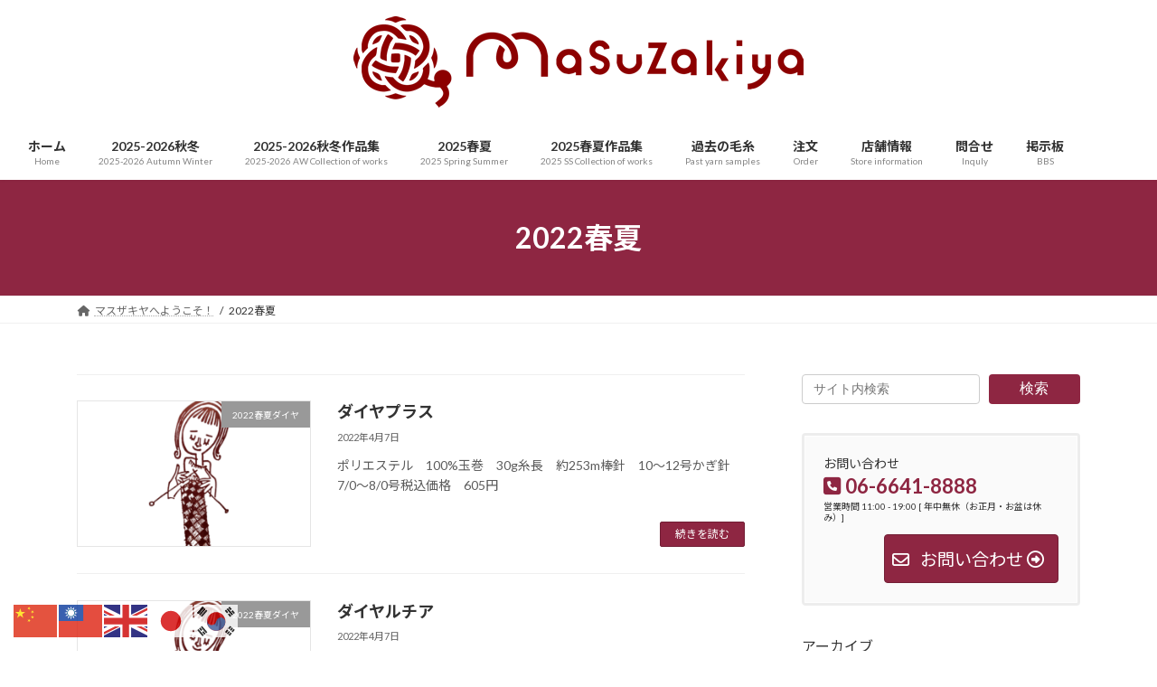

--- FILE ---
content_type: text/html; charset=UTF-8
request_url: https://masuzakiya.co.jp/?paged=2&cat=156
body_size: 132876
content:
<!DOCTYPE html>
<html dir="ltr" lang="ja" prefix="og: https://ogp.me/ns#">
<head>
<meta charset="utf-8">
<meta http-equiv="X-UA-Compatible" content="IE=edge">
<meta name="viewport" content="width=device-width, initial-scale=1">

<title>2022春夏 | 世界の毛糸 マスザキヤ - Part 2</title>

		<!-- All in One SEO 4.8.8 - aioseo.com -->
	<meta name="description" content="- Part 2" />
	<meta name="robots" content="noindex, nofollow, max-image-preview:large" />
	<meta name="google-site-verification" content="Q62lV6OBt6UYyb7SikRdsKeOc8OxfROaYPZvUaCT-Hg" />
	<link rel="canonical" href="https://masuzakiya.co.jp/?cat=156/page/2" />
	<link rel="prev" href="https://masuzakiya.co.jp/?cat=156" />
	<link rel="next" href="https://masuzakiya.co.jp/?cat=156&#038;paged=3" />
	<meta name="generator" content="All in One SEO (AIOSEO) 4.8.8" />
		<script type="application/ld+json" class="aioseo-schema">
			{"@context":"https:\/\/schema.org","@graph":[{"@type":"BreadcrumbList","@id":"https:\/\/masuzakiya.co.jp\/?cat=156&paged=2#breadcrumblist","itemListElement":[{"@type":"ListItem","@id":"https:\/\/masuzakiya.co.jp#listItem","position":1,"name":"Home","item":"https:\/\/masuzakiya.co.jp","nextItem":{"@type":"ListItem","@id":"https:\/\/masuzakiya.co.jp\/?cat=156#listItem","name":"2022\u6625\u590f"}},{"@type":"ListItem","@id":"https:\/\/masuzakiya.co.jp\/?cat=156#listItem","position":2,"name":"2022\u6625\u590f","item":"https:\/\/masuzakiya.co.jp\/?cat=156","nextItem":{"@type":"ListItem","@id":"https:\/\/masuzakiya.co.jp#listItem","name":"\u30da\u30fc\u30b8 2"},"previousItem":{"@type":"ListItem","@id":"https:\/\/masuzakiya.co.jp#listItem","name":"Home"}},{"@type":"ListItem","@id":"https:\/\/masuzakiya.co.jp#listItem","position":3,"name":"\u30da\u30fc\u30b8 2","previousItem":{"@type":"ListItem","@id":"https:\/\/masuzakiya.co.jp\/?cat=156#listItem","name":"2022\u6625\u590f"}}]},{"@type":"CollectionPage","@id":"https:\/\/masuzakiya.co.jp\/?cat=156&paged=2#collectionpage","url":"https:\/\/masuzakiya.co.jp\/?cat=156&paged=2","name":"2022\u6625\u590f | \u4e16\u754c\u306e\u6bdb\u7cf8 \u30de\u30b9\u30b6\u30ad\u30e4 - Part 2","description":"- Part 2","inLanguage":"ja","isPartOf":{"@id":"https:\/\/masuzakiya.co.jp\/#website"},"breadcrumb":{"@id":"https:\/\/masuzakiya.co.jp\/?cat=156&paged=2#breadcrumblist"}},{"@type":"Organization","@id":"https:\/\/masuzakiya.co.jp\/#organization","name":"\u682a\u5f0f\u4f1a\u793e\u30de\u30b9\u30b6\u30ad\u30e4","description":"MASUZAKIYA \u6bdb\u7cf8\u306e\u7f8e\u8853\u9928\u3001\u4e16\u754c\u306e\u6bdb\u7cf8\u3068\u30cb\u30c3\u30c8\u624b\u7de8\u307f\u88fd\u54c1\u3092\u3054\u6848\u5185\u3044\u305f\u3057\u307e\u3059 \u4e16\u754c\u306e\u6bdb\u7cf8\u3092\u304a\u6c42\u3081\u3084\u3059\u304f\u63d0\u4f9b\u3044\u305f\u3057\u307e\u3059\u3002","url":"https:\/\/masuzakiya.co.jp\/","telephone":"+81666849666","logo":{"@type":"ImageObject","url":"https:\/\/masuzakiya.co.jp\/wordpress\/wp-content\/uploads\/2025\/10\/logo_l-1.png","@id":"https:\/\/masuzakiya.co.jp\/?cat=156&paged=2\/#organizationLogo","width":1000,"height":203},"image":{"@id":"https:\/\/masuzakiya.co.jp\/?cat=156&paged=2\/#organizationLogo"},"sameAs":["https:\/\/x.com\/masuzakiya","https:\/\/www.instagram.com\/masuzakiya\/"]},{"@type":"WebSite","@id":"https:\/\/masuzakiya.co.jp\/#website","url":"https:\/\/masuzakiya.co.jp\/","name":"\u4e16\u754c\u306e\u6bdb\u7cf8 \u30de\u30b9\u30b6\u30ad\u30e4","description":"MASUZAKIYA \u6bdb\u7cf8\u306e\u7f8e\u8853\u9928\u3001\u4e16\u754c\u306e\u6bdb\u7cf8\u3068\u30cb\u30c3\u30c8\u624b\u7de8\u307f\u88fd\u54c1\u3092\u3054\u6848\u5185\u3044\u305f\u3057\u307e\u3059","inLanguage":"ja","publisher":{"@id":"https:\/\/masuzakiya.co.jp\/#organization"}}]}
		</script>
		<!-- All in One SEO -->

<link rel="alternate" type="application/rss+xml" title="世界の毛糸 マスザキヤ &raquo; フィード" href="https://masuzakiya.co.jp/?feed=rss2" />
<link rel="alternate" type="application/rss+xml" title="世界の毛糸 マスザキヤ &raquo; コメントフィード" href="https://masuzakiya.co.jp/?feed=comments-rss2" />
<link rel="alternate" type="application/rss+xml" title="世界の毛糸 マスザキヤ &raquo; 2022春夏 カテゴリーのフィード" href="https://masuzakiya.co.jp/?feed=rss2&#038;cat=156" />
<meta name="description" content="[2ページ目] 2022春夏 について 世界の毛糸 マスザキヤ MASUZAKIYA 毛糸の美術館、世界の毛糸とニット手編み製品をご案内いたします" />		<!-- This site uses the Google Analytics by MonsterInsights plugin v9.11.1 - Using Analytics tracking - https://www.monsterinsights.com/ -->
		<!-- Note: MonsterInsights is not currently configured on this site. The site owner needs to authenticate with Google Analytics in the MonsterInsights settings panel. -->
					<!-- No tracking code set -->
				<!-- / Google Analytics by MonsterInsights -->
		<style id='wp-img-auto-sizes-contain-inline-css' type='text/css'>
img:is([sizes=auto i],[sizes^="auto," i]){contain-intrinsic-size:3000px 1500px}
/*# sourceURL=wp-img-auto-sizes-contain-inline-css */
</style>
<link rel='stylesheet' id='vkExUnit_common_style-css' href='https://masuzakiya.co.jp/wordpress/wp-content/plugins/vk-all-in-one-expansion-unit/assets/css/vkExUnit_style.css?ver=9.112.0.1' type='text/css' media='all' />
<style id='vkExUnit_common_style-inline-css' type='text/css'>
.grecaptcha-badge{bottom: 85px !important;}
:root {--ver_page_top_button_url:url(https://masuzakiya.co.jp/wordpress/wp-content/plugins/vk-all-in-one-expansion-unit/assets/images/to-top-btn-icon.svg);}@font-face {font-weight: normal;font-style: normal;font-family: "vk_sns";src: url("https://masuzakiya.co.jp/wordpress/wp-content/plugins/vk-all-in-one-expansion-unit/inc/sns/icons/fonts/vk_sns.eot?-bq20cj");src: url("https://masuzakiya.co.jp/wordpress/wp-content/plugins/vk-all-in-one-expansion-unit/inc/sns/icons/fonts/vk_sns.eot?#iefix-bq20cj") format("embedded-opentype"),url("https://masuzakiya.co.jp/wordpress/wp-content/plugins/vk-all-in-one-expansion-unit/inc/sns/icons/fonts/vk_sns.woff?-bq20cj") format("woff"),url("https://masuzakiya.co.jp/wordpress/wp-content/plugins/vk-all-in-one-expansion-unit/inc/sns/icons/fonts/vk_sns.ttf?-bq20cj") format("truetype"),url("https://masuzakiya.co.jp/wordpress/wp-content/plugins/vk-all-in-one-expansion-unit/inc/sns/icons/fonts/vk_sns.svg?-bq20cj#vk_sns") format("svg");}
.veu_promotion-alert__content--text {border: 1px solid rgba(0,0,0,0.125);padding: 0.5em 1em;border-radius: var(--vk-size-radius);margin-bottom: var(--vk-margin-block-bottom);font-size: 0.875rem;}/* Alert Content部分に段落タグを入れた場合に最後の段落の余白を0にする */.veu_promotion-alert__content--text p:last-of-type{margin-bottom:0;margin-top: 0;}
/*# sourceURL=vkExUnit_common_style-inline-css */
</style>
<style id='wp-block-library-inline-css' type='text/css'>
:root{--wp-block-synced-color:#7a00df;--wp-block-synced-color--rgb:122,0,223;--wp-bound-block-color:var(--wp-block-synced-color);--wp-editor-canvas-background:#ddd;--wp-admin-theme-color:#007cba;--wp-admin-theme-color--rgb:0,124,186;--wp-admin-theme-color-darker-10:#006ba1;--wp-admin-theme-color-darker-10--rgb:0,107,160.5;--wp-admin-theme-color-darker-20:#005a87;--wp-admin-theme-color-darker-20--rgb:0,90,135;--wp-admin-border-width-focus:2px}@media (min-resolution:192dpi){:root{--wp-admin-border-width-focus:1.5px}}.wp-element-button{cursor:pointer}:root .has-very-light-gray-background-color{background-color:#eee}:root .has-very-dark-gray-background-color{background-color:#313131}:root .has-very-light-gray-color{color:#eee}:root .has-very-dark-gray-color{color:#313131}:root .has-vivid-green-cyan-to-vivid-cyan-blue-gradient-background{background:linear-gradient(135deg,#00d084,#0693e3)}:root .has-purple-crush-gradient-background{background:linear-gradient(135deg,#34e2e4,#4721fb 50%,#ab1dfe)}:root .has-hazy-dawn-gradient-background{background:linear-gradient(135deg,#faaca8,#dad0ec)}:root .has-subdued-olive-gradient-background{background:linear-gradient(135deg,#fafae1,#67a671)}:root .has-atomic-cream-gradient-background{background:linear-gradient(135deg,#fdd79a,#004a59)}:root .has-nightshade-gradient-background{background:linear-gradient(135deg,#330968,#31cdcf)}:root .has-midnight-gradient-background{background:linear-gradient(135deg,#020381,#2874fc)}:root{--wp--preset--font-size--normal:16px;--wp--preset--font-size--huge:42px}.has-regular-font-size{font-size:1em}.has-larger-font-size{font-size:2.625em}.has-normal-font-size{font-size:var(--wp--preset--font-size--normal)}.has-huge-font-size{font-size:var(--wp--preset--font-size--huge)}.has-text-align-center{text-align:center}.has-text-align-left{text-align:left}.has-text-align-right{text-align:right}.has-fit-text{white-space:nowrap!important}#end-resizable-editor-section{display:none}.aligncenter{clear:both}.items-justified-left{justify-content:flex-start}.items-justified-center{justify-content:center}.items-justified-right{justify-content:flex-end}.items-justified-space-between{justify-content:space-between}.screen-reader-text{border:0;clip-path:inset(50%);height:1px;margin:-1px;overflow:hidden;padding:0;position:absolute;width:1px;word-wrap:normal!important}.screen-reader-text:focus{background-color:#ddd;clip-path:none;color:#444;display:block;font-size:1em;height:auto;left:5px;line-height:normal;padding:15px 23px 14px;text-decoration:none;top:5px;width:auto;z-index:100000}html :where(.has-border-color){border-style:solid}html :where([style*=border-top-color]){border-top-style:solid}html :where([style*=border-right-color]){border-right-style:solid}html :where([style*=border-bottom-color]){border-bottom-style:solid}html :where([style*=border-left-color]){border-left-style:solid}html :where([style*=border-width]){border-style:solid}html :where([style*=border-top-width]){border-top-style:solid}html :where([style*=border-right-width]){border-right-style:solid}html :where([style*=border-bottom-width]){border-bottom-style:solid}html :where([style*=border-left-width]){border-left-style:solid}html :where(img[class*=wp-image-]){height:auto;max-width:100%}:where(figure){margin:0 0 1em}html :where(.is-position-sticky){--wp-admin--admin-bar--position-offset:var(--wp-admin--admin-bar--height,0px)}@media screen and (max-width:600px){html :where(.is-position-sticky){--wp-admin--admin-bar--position-offset:0px}}
.vk-cols--reverse{flex-direction:row-reverse}.vk-cols--hasbtn{margin-bottom:0}.vk-cols--hasbtn>.row>.vk_gridColumn_item,.vk-cols--hasbtn>.wp-block-column{position:relative;padding-bottom:3em}.vk-cols--hasbtn>.row>.vk_gridColumn_item>.wp-block-buttons,.vk-cols--hasbtn>.row>.vk_gridColumn_item>.vk_button,.vk-cols--hasbtn>.wp-block-column>.wp-block-buttons,.vk-cols--hasbtn>.wp-block-column>.vk_button{position:absolute;bottom:0;width:100%}.vk-cols--fit.wp-block-columns{gap:0}.vk-cols--fit.wp-block-columns,.vk-cols--fit.wp-block-columns:not(.is-not-stacked-on-mobile){margin-top:0;margin-bottom:0;justify-content:space-between}.vk-cols--fit.wp-block-columns>.wp-block-column *:last-child,.vk-cols--fit.wp-block-columns:not(.is-not-stacked-on-mobile)>.wp-block-column *:last-child{margin-bottom:0}.vk-cols--fit.wp-block-columns>.wp-block-column>.wp-block-cover,.vk-cols--fit.wp-block-columns:not(.is-not-stacked-on-mobile)>.wp-block-column>.wp-block-cover{margin-top:0}.vk-cols--fit.wp-block-columns.has-background,.vk-cols--fit.wp-block-columns:not(.is-not-stacked-on-mobile).has-background{padding:0}@media(max-width: 599px){.vk-cols--fit.wp-block-columns:not(.has-background)>.wp-block-column:not(.has-background),.vk-cols--fit.wp-block-columns:not(.is-not-stacked-on-mobile):not(.has-background)>.wp-block-column:not(.has-background){padding-left:0 !important;padding-right:0 !important}}@media(min-width: 782px){.vk-cols--fit.wp-block-columns .block-editor-block-list__block.wp-block-column:not(:first-child),.vk-cols--fit.wp-block-columns>.wp-block-column:not(:first-child),.vk-cols--fit.wp-block-columns:not(.is-not-stacked-on-mobile) .block-editor-block-list__block.wp-block-column:not(:first-child),.vk-cols--fit.wp-block-columns:not(.is-not-stacked-on-mobile)>.wp-block-column:not(:first-child){margin-left:0}}@media(min-width: 600px)and (max-width: 781px){.vk-cols--fit.wp-block-columns .wp-block-column:nth-child(2n),.vk-cols--fit.wp-block-columns:not(.is-not-stacked-on-mobile) .wp-block-column:nth-child(2n){margin-left:0}.vk-cols--fit.wp-block-columns .wp-block-column:not(:only-child),.vk-cols--fit.wp-block-columns:not(.is-not-stacked-on-mobile) .wp-block-column:not(:only-child){flex-basis:50% !important}}.vk-cols--fit--gap1.wp-block-columns{gap:1px}@media(min-width: 600px)and (max-width: 781px){.vk-cols--fit--gap1.wp-block-columns .wp-block-column:not(:only-child){flex-basis:calc(50% - 1px) !important}}.vk-cols--fit.vk-cols--grid>.block-editor-block-list__block,.vk-cols--fit.vk-cols--grid>.wp-block-column,.vk-cols--fit.vk-cols--grid:not(.is-not-stacked-on-mobile)>.block-editor-block-list__block,.vk-cols--fit.vk-cols--grid:not(.is-not-stacked-on-mobile)>.wp-block-column{flex-basis:50%;box-sizing:border-box}@media(max-width: 599px){.vk-cols--fit.vk-cols--grid.vk-cols--grid--alignfull>.wp-block-column:nth-child(2)>.wp-block-cover,.vk-cols--fit.vk-cols--grid.vk-cols--grid--alignfull>.wp-block-column:nth-child(2)>.vk_outer,.vk-cols--fit.vk-cols--grid:not(.is-not-stacked-on-mobile).vk-cols--grid--alignfull>.wp-block-column:nth-child(2)>.wp-block-cover,.vk-cols--fit.vk-cols--grid:not(.is-not-stacked-on-mobile).vk-cols--grid--alignfull>.wp-block-column:nth-child(2)>.vk_outer{width:100vw;margin-right:calc((100% - 100vw)/2);margin-left:calc((100% - 100vw)/2)}}@media(min-width: 600px){.vk-cols--fit.vk-cols--grid.vk-cols--grid--alignfull>.wp-block-column:nth-child(2)>.wp-block-cover,.vk-cols--fit.vk-cols--grid.vk-cols--grid--alignfull>.wp-block-column:nth-child(2)>.vk_outer,.vk-cols--fit.vk-cols--grid:not(.is-not-stacked-on-mobile).vk-cols--grid--alignfull>.wp-block-column:nth-child(2)>.wp-block-cover,.vk-cols--fit.vk-cols--grid:not(.is-not-stacked-on-mobile).vk-cols--grid--alignfull>.wp-block-column:nth-child(2)>.vk_outer{margin-right:calc(100% - 50vw);width:50vw}}@media(min-width: 600px){.vk-cols--fit.vk-cols--grid.vk-cols--grid--alignfull.vk-cols--reverse>.wp-block-column,.vk-cols--fit.vk-cols--grid:not(.is-not-stacked-on-mobile).vk-cols--grid--alignfull.vk-cols--reverse>.wp-block-column{margin-left:0;margin-right:0}.vk-cols--fit.vk-cols--grid.vk-cols--grid--alignfull.vk-cols--reverse>.wp-block-column:nth-child(2)>.wp-block-cover,.vk-cols--fit.vk-cols--grid.vk-cols--grid--alignfull.vk-cols--reverse>.wp-block-column:nth-child(2)>.vk_outer,.vk-cols--fit.vk-cols--grid:not(.is-not-stacked-on-mobile).vk-cols--grid--alignfull.vk-cols--reverse>.wp-block-column:nth-child(2)>.wp-block-cover,.vk-cols--fit.vk-cols--grid:not(.is-not-stacked-on-mobile).vk-cols--grid--alignfull.vk-cols--reverse>.wp-block-column:nth-child(2)>.vk_outer{margin-left:calc(100% - 50vw)}}.vk-cols--menu h2,.vk-cols--menu h3,.vk-cols--menu h4,.vk-cols--menu h5{margin-bottom:.2em;text-shadow:#000 0 0 10px}.vk-cols--menu h2:first-child,.vk-cols--menu h3:first-child,.vk-cols--menu h4:first-child,.vk-cols--menu h5:first-child{margin-top:0}.vk-cols--menu p{margin-bottom:1rem;text-shadow:#000 0 0 10px}.vk-cols--menu .wp-block-cover__inner-container:last-child{margin-bottom:0}.vk-cols--fitbnrs .wp-block-column .wp-block-cover:hover img{filter:unset}.vk-cols--fitbnrs .wp-block-column .wp-block-cover:hover{background-color:unset}.vk-cols--fitbnrs .wp-block-column .wp-block-cover:hover .wp-block-cover__image-background{filter:unset !important}.vk-cols--fitbnrs .wp-block-cover .wp-block-cover__inner-container{position:absolute;height:100%;width:100%}.vk-cols--fitbnrs .vk_button{height:100%;margin:0}.vk-cols--fitbnrs .vk_button .vk_button_btn,.vk-cols--fitbnrs .vk_button .btn{height:100%;width:100%;border:none;box-shadow:none;background-color:unset !important;transition:unset}.vk-cols--fitbnrs .vk_button .vk_button_btn:hover,.vk-cols--fitbnrs .vk_button .btn:hover{transition:unset}.vk-cols--fitbnrs .vk_button .vk_button_btn:after,.vk-cols--fitbnrs .vk_button .btn:after{border:none}.vk-cols--fitbnrs .vk_button .vk_button_link_txt{width:100%;position:absolute;top:50%;left:50%;transform:translateY(-50%) translateX(-50%);font-size:2rem;text-shadow:#000 0 0 10px}.vk-cols--fitbnrs .vk_button .vk_button_link_subCaption{width:100%;position:absolute;top:calc(50% + 2.2em);left:50%;transform:translateY(-50%) translateX(-50%);text-shadow:#000 0 0 10px}@media(min-width: 992px){.vk-cols--media.wp-block-columns{gap:3rem}}.vk-fit-map figure{margin-bottom:0}.vk-fit-map iframe{position:relative;margin-bottom:0;display:block;max-height:400px;width:100vw}.vk-fit-map:is(.alignfull,.alignwide) div{max-width:100%}.vk-table--th--width25 :where(tr>*:first-child){width:25%}.vk-table--th--width30 :where(tr>*:first-child){width:30%}.vk-table--th--width35 :where(tr>*:first-child){width:35%}.vk-table--th--width40 :where(tr>*:first-child){width:40%}.vk-table--th--bg-bright :where(tr>*:first-child){background-color:var(--wp--preset--color--bg-secondary, rgba(0, 0, 0, 0.05))}@media(max-width: 599px){.vk-table--mobile-block :is(th,td){width:100%;display:block}.vk-table--mobile-block.wp-block-table table :is(th,td){border-top:none}}.vk-table--width--th25 :where(tr>*:first-child){width:25%}.vk-table--width--th30 :where(tr>*:first-child){width:30%}.vk-table--width--th35 :where(tr>*:first-child){width:35%}.vk-table--width--th40 :where(tr>*:first-child){width:40%}.no-margin{margin:0}@media(max-width: 599px){.wp-block-image.vk-aligncenter--mobile>.alignright{float:none;margin-left:auto;margin-right:auto}.vk-no-padding-horizontal--mobile{padding-left:0 !important;padding-right:0 !important}}
/* VK Color Palettes */:root{ --wp--preset--color--vk-color-primary:#8e2642}/* --vk-color-primary is deprecated. */:root{ --vk-color-primary: var(--wp--preset--color--vk-color-primary);}:root{ --wp--preset--color--vk-color-primary-dark:#721e35}/* --vk-color-primary-dark is deprecated. */:root{ --vk-color-primary-dark: var(--wp--preset--color--vk-color-primary-dark);}:root{ --wp--preset--color--vk-color-primary-vivid:#9c2a49}/* --vk-color-primary-vivid is deprecated. */:root{ --vk-color-primary-vivid: var(--wp--preset--color--vk-color-primary-vivid);}

/*# sourceURL=wp-block-library-inline-css */
</style><style id='wp-block-archives-inline-css' type='text/css'>
.wp-block-archives{box-sizing:border-box}.wp-block-archives-dropdown label{display:block}
/*# sourceURL=https://masuzakiya.co.jp/wordpress/wp-includes/blocks/archives/style.min.css */
</style>
<style id='wp-block-gallery-inline-css' type='text/css'>
.blocks-gallery-grid:not(.has-nested-images),.wp-block-gallery:not(.has-nested-images){display:flex;flex-wrap:wrap;list-style-type:none;margin:0;padding:0}.blocks-gallery-grid:not(.has-nested-images) .blocks-gallery-image,.blocks-gallery-grid:not(.has-nested-images) .blocks-gallery-item,.wp-block-gallery:not(.has-nested-images) .blocks-gallery-image,.wp-block-gallery:not(.has-nested-images) .blocks-gallery-item{display:flex;flex-direction:column;flex-grow:1;justify-content:center;margin:0 1em 1em 0;position:relative;width:calc(50% - 1em)}.blocks-gallery-grid:not(.has-nested-images) .blocks-gallery-image:nth-of-type(2n),.blocks-gallery-grid:not(.has-nested-images) .blocks-gallery-item:nth-of-type(2n),.wp-block-gallery:not(.has-nested-images) .blocks-gallery-image:nth-of-type(2n),.wp-block-gallery:not(.has-nested-images) .blocks-gallery-item:nth-of-type(2n){margin-right:0}.blocks-gallery-grid:not(.has-nested-images) .blocks-gallery-image figure,.blocks-gallery-grid:not(.has-nested-images) .blocks-gallery-item figure,.wp-block-gallery:not(.has-nested-images) .blocks-gallery-image figure,.wp-block-gallery:not(.has-nested-images) .blocks-gallery-item figure{align-items:flex-end;display:flex;height:100%;justify-content:flex-start;margin:0}.blocks-gallery-grid:not(.has-nested-images) .blocks-gallery-image img,.blocks-gallery-grid:not(.has-nested-images) .blocks-gallery-item img,.wp-block-gallery:not(.has-nested-images) .blocks-gallery-image img,.wp-block-gallery:not(.has-nested-images) .blocks-gallery-item img{display:block;height:auto;max-width:100%;width:auto}.blocks-gallery-grid:not(.has-nested-images) .blocks-gallery-image figcaption,.blocks-gallery-grid:not(.has-nested-images) .blocks-gallery-item figcaption,.wp-block-gallery:not(.has-nested-images) .blocks-gallery-image figcaption,.wp-block-gallery:not(.has-nested-images) .blocks-gallery-item figcaption{background:linear-gradient(0deg,#000000b3,#0000004d 70%,#0000);bottom:0;box-sizing:border-box;color:#fff;font-size:.8em;margin:0;max-height:100%;overflow:auto;padding:3em .77em .7em;position:absolute;text-align:center;width:100%;z-index:2}.blocks-gallery-grid:not(.has-nested-images) .blocks-gallery-image figcaption img,.blocks-gallery-grid:not(.has-nested-images) .blocks-gallery-item figcaption img,.wp-block-gallery:not(.has-nested-images) .blocks-gallery-image figcaption img,.wp-block-gallery:not(.has-nested-images) .blocks-gallery-item figcaption img{display:inline}.blocks-gallery-grid:not(.has-nested-images) figcaption,.wp-block-gallery:not(.has-nested-images) figcaption{flex-grow:1}.blocks-gallery-grid:not(.has-nested-images).is-cropped .blocks-gallery-image a,.blocks-gallery-grid:not(.has-nested-images).is-cropped .blocks-gallery-image img,.blocks-gallery-grid:not(.has-nested-images).is-cropped .blocks-gallery-item a,.blocks-gallery-grid:not(.has-nested-images).is-cropped .blocks-gallery-item img,.wp-block-gallery:not(.has-nested-images).is-cropped .blocks-gallery-image a,.wp-block-gallery:not(.has-nested-images).is-cropped .blocks-gallery-image img,.wp-block-gallery:not(.has-nested-images).is-cropped .blocks-gallery-item a,.wp-block-gallery:not(.has-nested-images).is-cropped .blocks-gallery-item img{flex:1;height:100%;object-fit:cover;width:100%}.blocks-gallery-grid:not(.has-nested-images).columns-1 .blocks-gallery-image,.blocks-gallery-grid:not(.has-nested-images).columns-1 .blocks-gallery-item,.wp-block-gallery:not(.has-nested-images).columns-1 .blocks-gallery-image,.wp-block-gallery:not(.has-nested-images).columns-1 .blocks-gallery-item{margin-right:0;width:100%}@media (min-width:600px){.blocks-gallery-grid:not(.has-nested-images).columns-3 .blocks-gallery-image,.blocks-gallery-grid:not(.has-nested-images).columns-3 .blocks-gallery-item,.wp-block-gallery:not(.has-nested-images).columns-3 .blocks-gallery-image,.wp-block-gallery:not(.has-nested-images).columns-3 .blocks-gallery-item{margin-right:1em;width:calc(33.33333% - .66667em)}.blocks-gallery-grid:not(.has-nested-images).columns-4 .blocks-gallery-image,.blocks-gallery-grid:not(.has-nested-images).columns-4 .blocks-gallery-item,.wp-block-gallery:not(.has-nested-images).columns-4 .blocks-gallery-image,.wp-block-gallery:not(.has-nested-images).columns-4 .blocks-gallery-item{margin-right:1em;width:calc(25% - .75em)}.blocks-gallery-grid:not(.has-nested-images).columns-5 .blocks-gallery-image,.blocks-gallery-grid:not(.has-nested-images).columns-5 .blocks-gallery-item,.wp-block-gallery:not(.has-nested-images).columns-5 .blocks-gallery-image,.wp-block-gallery:not(.has-nested-images).columns-5 .blocks-gallery-item{margin-right:1em;width:calc(20% - .8em)}.blocks-gallery-grid:not(.has-nested-images).columns-6 .blocks-gallery-image,.blocks-gallery-grid:not(.has-nested-images).columns-6 .blocks-gallery-item,.wp-block-gallery:not(.has-nested-images).columns-6 .blocks-gallery-image,.wp-block-gallery:not(.has-nested-images).columns-6 .blocks-gallery-item{margin-right:1em;width:calc(16.66667% - .83333em)}.blocks-gallery-grid:not(.has-nested-images).columns-7 .blocks-gallery-image,.blocks-gallery-grid:not(.has-nested-images).columns-7 .blocks-gallery-item,.wp-block-gallery:not(.has-nested-images).columns-7 .blocks-gallery-image,.wp-block-gallery:not(.has-nested-images).columns-7 .blocks-gallery-item{margin-right:1em;width:calc(14.28571% - .85714em)}.blocks-gallery-grid:not(.has-nested-images).columns-8 .blocks-gallery-image,.blocks-gallery-grid:not(.has-nested-images).columns-8 .blocks-gallery-item,.wp-block-gallery:not(.has-nested-images).columns-8 .blocks-gallery-image,.wp-block-gallery:not(.has-nested-images).columns-8 .blocks-gallery-item{margin-right:1em;width:calc(12.5% - .875em)}.blocks-gallery-grid:not(.has-nested-images).columns-1 .blocks-gallery-image:nth-of-type(1n),.blocks-gallery-grid:not(.has-nested-images).columns-1 .blocks-gallery-item:nth-of-type(1n),.blocks-gallery-grid:not(.has-nested-images).columns-2 .blocks-gallery-image:nth-of-type(2n),.blocks-gallery-grid:not(.has-nested-images).columns-2 .blocks-gallery-item:nth-of-type(2n),.blocks-gallery-grid:not(.has-nested-images).columns-3 .blocks-gallery-image:nth-of-type(3n),.blocks-gallery-grid:not(.has-nested-images).columns-3 .blocks-gallery-item:nth-of-type(3n),.blocks-gallery-grid:not(.has-nested-images).columns-4 .blocks-gallery-image:nth-of-type(4n),.blocks-gallery-grid:not(.has-nested-images).columns-4 .blocks-gallery-item:nth-of-type(4n),.blocks-gallery-grid:not(.has-nested-images).columns-5 .blocks-gallery-image:nth-of-type(5n),.blocks-gallery-grid:not(.has-nested-images).columns-5 .blocks-gallery-item:nth-of-type(5n),.blocks-gallery-grid:not(.has-nested-images).columns-6 .blocks-gallery-image:nth-of-type(6n),.blocks-gallery-grid:not(.has-nested-images).columns-6 .blocks-gallery-item:nth-of-type(6n),.blocks-gallery-grid:not(.has-nested-images).columns-7 .blocks-gallery-image:nth-of-type(7n),.blocks-gallery-grid:not(.has-nested-images).columns-7 .blocks-gallery-item:nth-of-type(7n),.blocks-gallery-grid:not(.has-nested-images).columns-8 .blocks-gallery-image:nth-of-type(8n),.blocks-gallery-grid:not(.has-nested-images).columns-8 .blocks-gallery-item:nth-of-type(8n),.wp-block-gallery:not(.has-nested-images).columns-1 .blocks-gallery-image:nth-of-type(1n),.wp-block-gallery:not(.has-nested-images).columns-1 .blocks-gallery-item:nth-of-type(1n),.wp-block-gallery:not(.has-nested-images).columns-2 .blocks-gallery-image:nth-of-type(2n),.wp-block-gallery:not(.has-nested-images).columns-2 .blocks-gallery-item:nth-of-type(2n),.wp-block-gallery:not(.has-nested-images).columns-3 .blocks-gallery-image:nth-of-type(3n),.wp-block-gallery:not(.has-nested-images).columns-3 .blocks-gallery-item:nth-of-type(3n),.wp-block-gallery:not(.has-nested-images).columns-4 .blocks-gallery-image:nth-of-type(4n),.wp-block-gallery:not(.has-nested-images).columns-4 .blocks-gallery-item:nth-of-type(4n),.wp-block-gallery:not(.has-nested-images).columns-5 .blocks-gallery-image:nth-of-type(5n),.wp-block-gallery:not(.has-nested-images).columns-5 .blocks-gallery-item:nth-of-type(5n),.wp-block-gallery:not(.has-nested-images).columns-6 .blocks-gallery-image:nth-of-type(6n),.wp-block-gallery:not(.has-nested-images).columns-6 .blocks-gallery-item:nth-of-type(6n),.wp-block-gallery:not(.has-nested-images).columns-7 .blocks-gallery-image:nth-of-type(7n),.wp-block-gallery:not(.has-nested-images).columns-7 .blocks-gallery-item:nth-of-type(7n),.wp-block-gallery:not(.has-nested-images).columns-8 .blocks-gallery-image:nth-of-type(8n),.wp-block-gallery:not(.has-nested-images).columns-8 .blocks-gallery-item:nth-of-type(8n){margin-right:0}}.blocks-gallery-grid:not(.has-nested-images) .blocks-gallery-image:last-child,.blocks-gallery-grid:not(.has-nested-images) .blocks-gallery-item:last-child,.wp-block-gallery:not(.has-nested-images) .blocks-gallery-image:last-child,.wp-block-gallery:not(.has-nested-images) .blocks-gallery-item:last-child{margin-right:0}.blocks-gallery-grid:not(.has-nested-images).alignleft,.blocks-gallery-grid:not(.has-nested-images).alignright,.wp-block-gallery:not(.has-nested-images).alignleft,.wp-block-gallery:not(.has-nested-images).alignright{max-width:420px;width:100%}.blocks-gallery-grid:not(.has-nested-images).aligncenter .blocks-gallery-item figure,.wp-block-gallery:not(.has-nested-images).aligncenter .blocks-gallery-item figure{justify-content:center}.wp-block-gallery:not(.is-cropped) .blocks-gallery-item{align-self:flex-start}figure.wp-block-gallery.has-nested-images{align-items:normal}.wp-block-gallery.has-nested-images figure.wp-block-image:not(#individual-image){margin:0;width:calc(50% - var(--wp--style--unstable-gallery-gap, 16px)/2)}.wp-block-gallery.has-nested-images figure.wp-block-image{box-sizing:border-box;display:flex;flex-direction:column;flex-grow:1;justify-content:center;max-width:100%;position:relative}.wp-block-gallery.has-nested-images figure.wp-block-image>a,.wp-block-gallery.has-nested-images figure.wp-block-image>div{flex-direction:column;flex-grow:1;margin:0}.wp-block-gallery.has-nested-images figure.wp-block-image img{display:block;height:auto;max-width:100%!important;width:auto}.wp-block-gallery.has-nested-images figure.wp-block-image figcaption,.wp-block-gallery.has-nested-images figure.wp-block-image:has(figcaption):before{bottom:0;left:0;max-height:100%;position:absolute;right:0}.wp-block-gallery.has-nested-images figure.wp-block-image:has(figcaption):before{backdrop-filter:blur(3px);content:"";height:100%;-webkit-mask-image:linear-gradient(0deg,#000 20%,#0000);mask-image:linear-gradient(0deg,#000 20%,#0000);max-height:40%;pointer-events:none}.wp-block-gallery.has-nested-images figure.wp-block-image figcaption{box-sizing:border-box;color:#fff;font-size:13px;margin:0;overflow:auto;padding:1em;text-align:center;text-shadow:0 0 1.5px #000}.wp-block-gallery.has-nested-images figure.wp-block-image figcaption::-webkit-scrollbar{height:12px;width:12px}.wp-block-gallery.has-nested-images figure.wp-block-image figcaption::-webkit-scrollbar-track{background-color:initial}.wp-block-gallery.has-nested-images figure.wp-block-image figcaption::-webkit-scrollbar-thumb{background-clip:padding-box;background-color:initial;border:3px solid #0000;border-radius:8px}.wp-block-gallery.has-nested-images figure.wp-block-image figcaption:focus-within::-webkit-scrollbar-thumb,.wp-block-gallery.has-nested-images figure.wp-block-image figcaption:focus::-webkit-scrollbar-thumb,.wp-block-gallery.has-nested-images figure.wp-block-image figcaption:hover::-webkit-scrollbar-thumb{background-color:#fffc}.wp-block-gallery.has-nested-images figure.wp-block-image figcaption{scrollbar-color:#0000 #0000;scrollbar-gutter:stable both-edges;scrollbar-width:thin}.wp-block-gallery.has-nested-images figure.wp-block-image figcaption:focus,.wp-block-gallery.has-nested-images figure.wp-block-image figcaption:focus-within,.wp-block-gallery.has-nested-images figure.wp-block-image figcaption:hover{scrollbar-color:#fffc #0000}.wp-block-gallery.has-nested-images figure.wp-block-image figcaption{will-change:transform}@media (hover:none){.wp-block-gallery.has-nested-images figure.wp-block-image figcaption{scrollbar-color:#fffc #0000}}.wp-block-gallery.has-nested-images figure.wp-block-image figcaption{background:linear-gradient(0deg,#0006,#0000)}.wp-block-gallery.has-nested-images figure.wp-block-image figcaption img{display:inline}.wp-block-gallery.has-nested-images figure.wp-block-image figcaption a{color:inherit}.wp-block-gallery.has-nested-images figure.wp-block-image.has-custom-border img{box-sizing:border-box}.wp-block-gallery.has-nested-images figure.wp-block-image.has-custom-border>a,.wp-block-gallery.has-nested-images figure.wp-block-image.has-custom-border>div,.wp-block-gallery.has-nested-images figure.wp-block-image.is-style-rounded>a,.wp-block-gallery.has-nested-images figure.wp-block-image.is-style-rounded>div{flex:1 1 auto}.wp-block-gallery.has-nested-images figure.wp-block-image.has-custom-border figcaption,.wp-block-gallery.has-nested-images figure.wp-block-image.is-style-rounded figcaption{background:none;color:inherit;flex:initial;margin:0;padding:10px 10px 9px;position:relative;text-shadow:none}.wp-block-gallery.has-nested-images figure.wp-block-image.has-custom-border:before,.wp-block-gallery.has-nested-images figure.wp-block-image.is-style-rounded:before{content:none}.wp-block-gallery.has-nested-images figcaption{flex-basis:100%;flex-grow:1;text-align:center}.wp-block-gallery.has-nested-images:not(.is-cropped) figure.wp-block-image:not(#individual-image){margin-bottom:auto;margin-top:0}.wp-block-gallery.has-nested-images.is-cropped figure.wp-block-image:not(#individual-image){align-self:inherit}.wp-block-gallery.has-nested-images.is-cropped figure.wp-block-image:not(#individual-image)>a,.wp-block-gallery.has-nested-images.is-cropped figure.wp-block-image:not(#individual-image)>div:not(.components-drop-zone){display:flex}.wp-block-gallery.has-nested-images.is-cropped figure.wp-block-image:not(#individual-image) a,.wp-block-gallery.has-nested-images.is-cropped figure.wp-block-image:not(#individual-image) img{flex:1 0 0%;height:100%;object-fit:cover;width:100%}.wp-block-gallery.has-nested-images.columns-1 figure.wp-block-image:not(#individual-image){width:100%}@media (min-width:600px){.wp-block-gallery.has-nested-images.columns-3 figure.wp-block-image:not(#individual-image){width:calc(33.33333% - var(--wp--style--unstable-gallery-gap, 16px)*.66667)}.wp-block-gallery.has-nested-images.columns-4 figure.wp-block-image:not(#individual-image){width:calc(25% - var(--wp--style--unstable-gallery-gap, 16px)*.75)}.wp-block-gallery.has-nested-images.columns-5 figure.wp-block-image:not(#individual-image){width:calc(20% - var(--wp--style--unstable-gallery-gap, 16px)*.8)}.wp-block-gallery.has-nested-images.columns-6 figure.wp-block-image:not(#individual-image){width:calc(16.66667% - var(--wp--style--unstable-gallery-gap, 16px)*.83333)}.wp-block-gallery.has-nested-images.columns-7 figure.wp-block-image:not(#individual-image){width:calc(14.28571% - var(--wp--style--unstable-gallery-gap, 16px)*.85714)}.wp-block-gallery.has-nested-images.columns-8 figure.wp-block-image:not(#individual-image){width:calc(12.5% - var(--wp--style--unstable-gallery-gap, 16px)*.875)}.wp-block-gallery.has-nested-images.columns-default figure.wp-block-image:not(#individual-image){width:calc(33.33% - var(--wp--style--unstable-gallery-gap, 16px)*.66667)}.wp-block-gallery.has-nested-images.columns-default figure.wp-block-image:not(#individual-image):first-child:nth-last-child(2),.wp-block-gallery.has-nested-images.columns-default figure.wp-block-image:not(#individual-image):first-child:nth-last-child(2)~figure.wp-block-image:not(#individual-image){width:calc(50% - var(--wp--style--unstable-gallery-gap, 16px)*.5)}.wp-block-gallery.has-nested-images.columns-default figure.wp-block-image:not(#individual-image):first-child:last-child{width:100%}}.wp-block-gallery.has-nested-images.alignleft,.wp-block-gallery.has-nested-images.alignright{max-width:420px;width:100%}.wp-block-gallery.has-nested-images.aligncenter{justify-content:center}
/*# sourceURL=https://masuzakiya.co.jp/wordpress/wp-includes/blocks/gallery/style.min.css */
</style>
<style id='wp-block-heading-inline-css' type='text/css'>
h1:where(.wp-block-heading).has-background,h2:where(.wp-block-heading).has-background,h3:where(.wp-block-heading).has-background,h4:where(.wp-block-heading).has-background,h5:where(.wp-block-heading).has-background,h6:where(.wp-block-heading).has-background{padding:1.25em 2.375em}h1.has-text-align-left[style*=writing-mode]:where([style*=vertical-lr]),h1.has-text-align-right[style*=writing-mode]:where([style*=vertical-rl]),h2.has-text-align-left[style*=writing-mode]:where([style*=vertical-lr]),h2.has-text-align-right[style*=writing-mode]:where([style*=vertical-rl]),h3.has-text-align-left[style*=writing-mode]:where([style*=vertical-lr]),h3.has-text-align-right[style*=writing-mode]:where([style*=vertical-rl]),h4.has-text-align-left[style*=writing-mode]:where([style*=vertical-lr]),h4.has-text-align-right[style*=writing-mode]:where([style*=vertical-rl]),h5.has-text-align-left[style*=writing-mode]:where([style*=vertical-lr]),h5.has-text-align-right[style*=writing-mode]:where([style*=vertical-rl]),h6.has-text-align-left[style*=writing-mode]:where([style*=vertical-lr]),h6.has-text-align-right[style*=writing-mode]:where([style*=vertical-rl]){rotate:180deg}
/*# sourceURL=https://masuzakiya.co.jp/wordpress/wp-includes/blocks/heading/style.min.css */
</style>
<style id='wp-block-image-inline-css' type='text/css'>
.wp-block-image>a,.wp-block-image>figure>a{display:inline-block}.wp-block-image img{box-sizing:border-box;height:auto;max-width:100%;vertical-align:bottom}@media not (prefers-reduced-motion){.wp-block-image img.hide{visibility:hidden}.wp-block-image img.show{animation:show-content-image .4s}}.wp-block-image[style*=border-radius] img,.wp-block-image[style*=border-radius]>a{border-radius:inherit}.wp-block-image.has-custom-border img{box-sizing:border-box}.wp-block-image.aligncenter{text-align:center}.wp-block-image.alignfull>a,.wp-block-image.alignwide>a{width:100%}.wp-block-image.alignfull img,.wp-block-image.alignwide img{height:auto;width:100%}.wp-block-image .aligncenter,.wp-block-image .alignleft,.wp-block-image .alignright,.wp-block-image.aligncenter,.wp-block-image.alignleft,.wp-block-image.alignright{display:table}.wp-block-image .aligncenter>figcaption,.wp-block-image .alignleft>figcaption,.wp-block-image .alignright>figcaption,.wp-block-image.aligncenter>figcaption,.wp-block-image.alignleft>figcaption,.wp-block-image.alignright>figcaption{caption-side:bottom;display:table-caption}.wp-block-image .alignleft{float:left;margin:.5em 1em .5em 0}.wp-block-image .alignright{float:right;margin:.5em 0 .5em 1em}.wp-block-image .aligncenter{margin-left:auto;margin-right:auto}.wp-block-image :where(figcaption){margin-bottom:1em;margin-top:.5em}.wp-block-image.is-style-circle-mask img{border-radius:9999px}@supports ((-webkit-mask-image:none) or (mask-image:none)) or (-webkit-mask-image:none){.wp-block-image.is-style-circle-mask img{border-radius:0;-webkit-mask-image:url('data:image/svg+xml;utf8,<svg viewBox="0 0 100 100" xmlns="http://www.w3.org/2000/svg"><circle cx="50" cy="50" r="50"/></svg>');mask-image:url('data:image/svg+xml;utf8,<svg viewBox="0 0 100 100" xmlns="http://www.w3.org/2000/svg"><circle cx="50" cy="50" r="50"/></svg>');mask-mode:alpha;-webkit-mask-position:center;mask-position:center;-webkit-mask-repeat:no-repeat;mask-repeat:no-repeat;-webkit-mask-size:contain;mask-size:contain}}:root :where(.wp-block-image.is-style-rounded img,.wp-block-image .is-style-rounded img){border-radius:9999px}.wp-block-image figure{margin:0}.wp-lightbox-container{display:flex;flex-direction:column;position:relative}.wp-lightbox-container img{cursor:zoom-in}.wp-lightbox-container img:hover+button{opacity:1}.wp-lightbox-container button{align-items:center;backdrop-filter:blur(16px) saturate(180%);background-color:#5a5a5a40;border:none;border-radius:4px;cursor:zoom-in;display:flex;height:20px;justify-content:center;opacity:0;padding:0;position:absolute;right:16px;text-align:center;top:16px;width:20px;z-index:100}@media not (prefers-reduced-motion){.wp-lightbox-container button{transition:opacity .2s ease}}.wp-lightbox-container button:focus-visible{outline:3px auto #5a5a5a40;outline:3px auto -webkit-focus-ring-color;outline-offset:3px}.wp-lightbox-container button:hover{cursor:pointer;opacity:1}.wp-lightbox-container button:focus{opacity:1}.wp-lightbox-container button:focus,.wp-lightbox-container button:hover,.wp-lightbox-container button:not(:hover):not(:active):not(.has-background){background-color:#5a5a5a40;border:none}.wp-lightbox-overlay{box-sizing:border-box;cursor:zoom-out;height:100vh;left:0;overflow:hidden;position:fixed;top:0;visibility:hidden;width:100%;z-index:100000}.wp-lightbox-overlay .close-button{align-items:center;cursor:pointer;display:flex;justify-content:center;min-height:40px;min-width:40px;padding:0;position:absolute;right:calc(env(safe-area-inset-right) + 16px);top:calc(env(safe-area-inset-top) + 16px);z-index:5000000}.wp-lightbox-overlay .close-button:focus,.wp-lightbox-overlay .close-button:hover,.wp-lightbox-overlay .close-button:not(:hover):not(:active):not(.has-background){background:none;border:none}.wp-lightbox-overlay .lightbox-image-container{height:var(--wp--lightbox-container-height);left:50%;overflow:hidden;position:absolute;top:50%;transform:translate(-50%,-50%);transform-origin:top left;width:var(--wp--lightbox-container-width);z-index:9999999999}.wp-lightbox-overlay .wp-block-image{align-items:center;box-sizing:border-box;display:flex;height:100%;justify-content:center;margin:0;position:relative;transform-origin:0 0;width:100%;z-index:3000000}.wp-lightbox-overlay .wp-block-image img{height:var(--wp--lightbox-image-height);min-height:var(--wp--lightbox-image-height);min-width:var(--wp--lightbox-image-width);width:var(--wp--lightbox-image-width)}.wp-lightbox-overlay .wp-block-image figcaption{display:none}.wp-lightbox-overlay button{background:none;border:none}.wp-lightbox-overlay .scrim{background-color:#fff;height:100%;opacity:.9;position:absolute;width:100%;z-index:2000000}.wp-lightbox-overlay.active{visibility:visible}@media not (prefers-reduced-motion){.wp-lightbox-overlay.active{animation:turn-on-visibility .25s both}.wp-lightbox-overlay.active img{animation:turn-on-visibility .35s both}.wp-lightbox-overlay.show-closing-animation:not(.active){animation:turn-off-visibility .35s both}.wp-lightbox-overlay.show-closing-animation:not(.active) img{animation:turn-off-visibility .25s both}.wp-lightbox-overlay.zoom.active{animation:none;opacity:1;visibility:visible}.wp-lightbox-overlay.zoom.active .lightbox-image-container{animation:lightbox-zoom-in .4s}.wp-lightbox-overlay.zoom.active .lightbox-image-container img{animation:none}.wp-lightbox-overlay.zoom.active .scrim{animation:turn-on-visibility .4s forwards}.wp-lightbox-overlay.zoom.show-closing-animation:not(.active){animation:none}.wp-lightbox-overlay.zoom.show-closing-animation:not(.active) .lightbox-image-container{animation:lightbox-zoom-out .4s}.wp-lightbox-overlay.zoom.show-closing-animation:not(.active) .lightbox-image-container img{animation:none}.wp-lightbox-overlay.zoom.show-closing-animation:not(.active) .scrim{animation:turn-off-visibility .4s forwards}}@keyframes show-content-image{0%{visibility:hidden}99%{visibility:hidden}to{visibility:visible}}@keyframes turn-on-visibility{0%{opacity:0}to{opacity:1}}@keyframes turn-off-visibility{0%{opacity:1;visibility:visible}99%{opacity:0;visibility:visible}to{opacity:0;visibility:hidden}}@keyframes lightbox-zoom-in{0%{transform:translate(calc((-100vw + var(--wp--lightbox-scrollbar-width))/2 + var(--wp--lightbox-initial-left-position)),calc(-50vh + var(--wp--lightbox-initial-top-position))) scale(var(--wp--lightbox-scale))}to{transform:translate(-50%,-50%) scale(1)}}@keyframes lightbox-zoom-out{0%{transform:translate(-50%,-50%) scale(1);visibility:visible}99%{visibility:visible}to{transform:translate(calc((-100vw + var(--wp--lightbox-scrollbar-width))/2 + var(--wp--lightbox-initial-left-position)),calc(-50vh + var(--wp--lightbox-initial-top-position))) scale(var(--wp--lightbox-scale));visibility:hidden}}
/*# sourceURL=https://masuzakiya.co.jp/wordpress/wp-includes/blocks/image/style.min.css */
</style>
<style id='wp-block-search-inline-css' type='text/css'>
.wp-block-search__button{margin-left:10px;word-break:normal}.wp-block-search__button.has-icon{line-height:0}.wp-block-search__button svg{height:1.25em;min-height:24px;min-width:24px;width:1.25em;fill:currentColor;vertical-align:text-bottom}:where(.wp-block-search__button){border:1px solid #ccc;padding:6px 10px}.wp-block-search__inside-wrapper{display:flex;flex:auto;flex-wrap:nowrap;max-width:100%}.wp-block-search__label{width:100%}.wp-block-search.wp-block-search__button-only .wp-block-search__button{box-sizing:border-box;display:flex;flex-shrink:0;justify-content:center;margin-left:0;max-width:100%}.wp-block-search.wp-block-search__button-only .wp-block-search__inside-wrapper{min-width:0!important;transition-property:width}.wp-block-search.wp-block-search__button-only .wp-block-search__input{flex-basis:100%;transition-duration:.3s}.wp-block-search.wp-block-search__button-only.wp-block-search__searchfield-hidden,.wp-block-search.wp-block-search__button-only.wp-block-search__searchfield-hidden .wp-block-search__inside-wrapper{overflow:hidden}.wp-block-search.wp-block-search__button-only.wp-block-search__searchfield-hidden .wp-block-search__input{border-left-width:0!important;border-right-width:0!important;flex-basis:0;flex-grow:0;margin:0;min-width:0!important;padding-left:0!important;padding-right:0!important;width:0!important}:where(.wp-block-search__input){appearance:none;border:1px solid #949494;flex-grow:1;font-family:inherit;font-size:inherit;font-style:inherit;font-weight:inherit;letter-spacing:inherit;line-height:inherit;margin-left:0;margin-right:0;min-width:3rem;padding:8px;text-decoration:unset!important;text-transform:inherit}:where(.wp-block-search__button-inside .wp-block-search__inside-wrapper){background-color:#fff;border:1px solid #949494;box-sizing:border-box;padding:4px}:where(.wp-block-search__button-inside .wp-block-search__inside-wrapper) .wp-block-search__input{border:none;border-radius:0;padding:0 4px}:where(.wp-block-search__button-inside .wp-block-search__inside-wrapper) .wp-block-search__input:focus{outline:none}:where(.wp-block-search__button-inside .wp-block-search__inside-wrapper) :where(.wp-block-search__button){padding:4px 8px}.wp-block-search.aligncenter .wp-block-search__inside-wrapper{margin:auto}.wp-block[data-align=right] .wp-block-search.wp-block-search__button-only .wp-block-search__inside-wrapper{float:right}
/*# sourceURL=https://masuzakiya.co.jp/wordpress/wp-includes/blocks/search/style.min.css */
</style>
<style id='wp-block-paragraph-inline-css' type='text/css'>
.is-small-text{font-size:.875em}.is-regular-text{font-size:1em}.is-large-text{font-size:2.25em}.is-larger-text{font-size:3em}.has-drop-cap:not(:focus):first-letter{float:left;font-size:8.4em;font-style:normal;font-weight:100;line-height:.68;margin:.05em .1em 0 0;text-transform:uppercase}body.rtl .has-drop-cap:not(:focus):first-letter{float:none;margin-left:.1em}p.has-drop-cap.has-background{overflow:hidden}:root :where(p.has-background){padding:1.25em 2.375em}:where(p.has-text-color:not(.has-link-color)) a{color:inherit}p.has-text-align-left[style*="writing-mode:vertical-lr"],p.has-text-align-right[style*="writing-mode:vertical-rl"]{rotate:180deg}
/*# sourceURL=https://masuzakiya.co.jp/wordpress/wp-includes/blocks/paragraph/style.min.css */
</style>
<style id='global-styles-inline-css' type='text/css'>
:root{--wp--preset--aspect-ratio--square: 1;--wp--preset--aspect-ratio--4-3: 4/3;--wp--preset--aspect-ratio--3-4: 3/4;--wp--preset--aspect-ratio--3-2: 3/2;--wp--preset--aspect-ratio--2-3: 2/3;--wp--preset--aspect-ratio--16-9: 16/9;--wp--preset--aspect-ratio--9-16: 9/16;--wp--preset--color--black: #000000;--wp--preset--color--cyan-bluish-gray: #abb8c3;--wp--preset--color--white: #ffffff;--wp--preset--color--pale-pink: #f78da7;--wp--preset--color--vivid-red: #cf2e2e;--wp--preset--color--luminous-vivid-orange: #ff6900;--wp--preset--color--luminous-vivid-amber: #fcb900;--wp--preset--color--light-green-cyan: #7bdcb5;--wp--preset--color--vivid-green-cyan: #00d084;--wp--preset--color--pale-cyan-blue: #8ed1fc;--wp--preset--color--vivid-cyan-blue: #0693e3;--wp--preset--color--vivid-purple: #9b51e0;--wp--preset--color--vk-color-primary: #8e2642;--wp--preset--color--vk-color-primary-dark: #721e35;--wp--preset--color--vk-color-primary-vivid: #9c2a49;--wp--preset--gradient--vivid-cyan-blue-to-vivid-purple: linear-gradient(135deg,rgb(6,147,227) 0%,rgb(155,81,224) 100%);--wp--preset--gradient--light-green-cyan-to-vivid-green-cyan: linear-gradient(135deg,rgb(122,220,180) 0%,rgb(0,208,130) 100%);--wp--preset--gradient--luminous-vivid-amber-to-luminous-vivid-orange: linear-gradient(135deg,rgb(252,185,0) 0%,rgb(255,105,0) 100%);--wp--preset--gradient--luminous-vivid-orange-to-vivid-red: linear-gradient(135deg,rgb(255,105,0) 0%,rgb(207,46,46) 100%);--wp--preset--gradient--very-light-gray-to-cyan-bluish-gray: linear-gradient(135deg,rgb(238,238,238) 0%,rgb(169,184,195) 100%);--wp--preset--gradient--cool-to-warm-spectrum: linear-gradient(135deg,rgb(74,234,220) 0%,rgb(151,120,209) 20%,rgb(207,42,186) 40%,rgb(238,44,130) 60%,rgb(251,105,98) 80%,rgb(254,248,76) 100%);--wp--preset--gradient--blush-light-purple: linear-gradient(135deg,rgb(255,206,236) 0%,rgb(152,150,240) 100%);--wp--preset--gradient--blush-bordeaux: linear-gradient(135deg,rgb(254,205,165) 0%,rgb(254,45,45) 50%,rgb(107,0,62) 100%);--wp--preset--gradient--luminous-dusk: linear-gradient(135deg,rgb(255,203,112) 0%,rgb(199,81,192) 50%,rgb(65,88,208) 100%);--wp--preset--gradient--pale-ocean: linear-gradient(135deg,rgb(255,245,203) 0%,rgb(182,227,212) 50%,rgb(51,167,181) 100%);--wp--preset--gradient--electric-grass: linear-gradient(135deg,rgb(202,248,128) 0%,rgb(113,206,126) 100%);--wp--preset--gradient--midnight: linear-gradient(135deg,rgb(2,3,129) 0%,rgb(40,116,252) 100%);--wp--preset--gradient--vivid-green-cyan-to-vivid-cyan-blue: linear-gradient(135deg,rgba(0,208,132,1) 0%,rgba(6,147,227,1) 100%);--wp--preset--font-size--small: 0.875rem;--wp--preset--font-size--medium: 20px;--wp--preset--font-size--large: 1.5rem;--wp--preset--font-size--x-large: 42px;--wp--preset--font-size--regular: 1rem;--wp--preset--font-size--huge: 2.25rem;--wp--preset--spacing--20: 0.44rem;--wp--preset--spacing--30: var(--vk-margin-xs, 0.75rem);--wp--preset--spacing--40: var(--vk-margin-sm, 1.5rem);--wp--preset--spacing--50: var(--vk-margin-md, 2.4rem);--wp--preset--spacing--60: var(--vk-margin-lg, 4rem);--wp--preset--spacing--70: var(--vk-margin-xl, 6rem);--wp--preset--spacing--80: 5.06rem;--wp--preset--shadow--natural: 6px 6px 9px rgba(0, 0, 0, 0.2);--wp--preset--shadow--deep: 12px 12px 50px rgba(0, 0, 0, 0.4);--wp--preset--shadow--sharp: 6px 6px 0px rgba(0, 0, 0, 0.2);--wp--preset--shadow--outlined: 6px 6px 0px -3px rgb(255, 255, 255), 6px 6px rgb(0, 0, 0);--wp--preset--shadow--crisp: 6px 6px 0px rgb(0, 0, 0);}:root { --wp--style--global--content-size: calc( var(--vk-width-container) - var(--vk-width-container-padding) * 2 );--wp--style--global--wide-size: calc( var(--vk-width-container) - var(--vk-width-container-padding) * 2 + ( 100vw - ( var(--vk-width-container) - var(--vk-width-container-padding) * 2 ) ) / 2 ); }:where(body) { margin: 0; }.wp-site-blocks > .alignleft { float: left; margin-right: 2em; }.wp-site-blocks > .alignright { float: right; margin-left: 2em; }.wp-site-blocks > .aligncenter { justify-content: center; margin-left: auto; margin-right: auto; }:where(.wp-site-blocks) > * { margin-block-start: 24px; margin-block-end: 0; }:where(.wp-site-blocks) > :first-child { margin-block-start: 0; }:where(.wp-site-blocks) > :last-child { margin-block-end: 0; }:root { --wp--style--block-gap: 24px; }:root :where(.is-layout-flow) > :first-child{margin-block-start: 0;}:root :where(.is-layout-flow) > :last-child{margin-block-end: 0;}:root :where(.is-layout-flow) > *{margin-block-start: 24px;margin-block-end: 0;}:root :where(.is-layout-constrained) > :first-child{margin-block-start: 0;}:root :where(.is-layout-constrained) > :last-child{margin-block-end: 0;}:root :where(.is-layout-constrained) > *{margin-block-start: 24px;margin-block-end: 0;}:root :where(.is-layout-flex){gap: 24px;}:root :where(.is-layout-grid){gap: 24px;}.is-layout-flow > .alignleft{float: left;margin-inline-start: 0;margin-inline-end: 2em;}.is-layout-flow > .alignright{float: right;margin-inline-start: 2em;margin-inline-end: 0;}.is-layout-flow > .aligncenter{margin-left: auto !important;margin-right: auto !important;}.is-layout-constrained > .alignleft{float: left;margin-inline-start: 0;margin-inline-end: 2em;}.is-layout-constrained > .alignright{float: right;margin-inline-start: 2em;margin-inline-end: 0;}.is-layout-constrained > .aligncenter{margin-left: auto !important;margin-right: auto !important;}.is-layout-constrained > :where(:not(.alignleft):not(.alignright):not(.alignfull)){max-width: var(--wp--style--global--content-size);margin-left: auto !important;margin-right: auto !important;}.is-layout-constrained > .alignwide{max-width: var(--wp--style--global--wide-size);}body .is-layout-flex{display: flex;}.is-layout-flex{flex-wrap: wrap;align-items: center;}.is-layout-flex > :is(*, div){margin: 0;}body .is-layout-grid{display: grid;}.is-layout-grid > :is(*, div){margin: 0;}body{padding-top: 0px;padding-right: 0px;padding-bottom: 0px;padding-left: 0px;}a:where(:not(.wp-element-button)){text-decoration: underline;}:root :where(.wp-element-button, .wp-block-button__link){background-color: #32373c;border-width: 0;color: #fff;font-family: inherit;font-size: inherit;font-style: inherit;font-weight: inherit;letter-spacing: inherit;line-height: inherit;padding-top: calc(0.667em + 2px);padding-right: calc(1.333em + 2px);padding-bottom: calc(0.667em + 2px);padding-left: calc(1.333em + 2px);text-decoration: none;text-transform: inherit;}.has-black-color{color: var(--wp--preset--color--black) !important;}.has-cyan-bluish-gray-color{color: var(--wp--preset--color--cyan-bluish-gray) !important;}.has-white-color{color: var(--wp--preset--color--white) !important;}.has-pale-pink-color{color: var(--wp--preset--color--pale-pink) !important;}.has-vivid-red-color{color: var(--wp--preset--color--vivid-red) !important;}.has-luminous-vivid-orange-color{color: var(--wp--preset--color--luminous-vivid-orange) !important;}.has-luminous-vivid-amber-color{color: var(--wp--preset--color--luminous-vivid-amber) !important;}.has-light-green-cyan-color{color: var(--wp--preset--color--light-green-cyan) !important;}.has-vivid-green-cyan-color{color: var(--wp--preset--color--vivid-green-cyan) !important;}.has-pale-cyan-blue-color{color: var(--wp--preset--color--pale-cyan-blue) !important;}.has-vivid-cyan-blue-color{color: var(--wp--preset--color--vivid-cyan-blue) !important;}.has-vivid-purple-color{color: var(--wp--preset--color--vivid-purple) !important;}.has-vk-color-primary-color{color: var(--wp--preset--color--vk-color-primary) !important;}.has-vk-color-primary-dark-color{color: var(--wp--preset--color--vk-color-primary-dark) !important;}.has-vk-color-primary-vivid-color{color: var(--wp--preset--color--vk-color-primary-vivid) !important;}.has-black-background-color{background-color: var(--wp--preset--color--black) !important;}.has-cyan-bluish-gray-background-color{background-color: var(--wp--preset--color--cyan-bluish-gray) !important;}.has-white-background-color{background-color: var(--wp--preset--color--white) !important;}.has-pale-pink-background-color{background-color: var(--wp--preset--color--pale-pink) !important;}.has-vivid-red-background-color{background-color: var(--wp--preset--color--vivid-red) !important;}.has-luminous-vivid-orange-background-color{background-color: var(--wp--preset--color--luminous-vivid-orange) !important;}.has-luminous-vivid-amber-background-color{background-color: var(--wp--preset--color--luminous-vivid-amber) !important;}.has-light-green-cyan-background-color{background-color: var(--wp--preset--color--light-green-cyan) !important;}.has-vivid-green-cyan-background-color{background-color: var(--wp--preset--color--vivid-green-cyan) !important;}.has-pale-cyan-blue-background-color{background-color: var(--wp--preset--color--pale-cyan-blue) !important;}.has-vivid-cyan-blue-background-color{background-color: var(--wp--preset--color--vivid-cyan-blue) !important;}.has-vivid-purple-background-color{background-color: var(--wp--preset--color--vivid-purple) !important;}.has-vk-color-primary-background-color{background-color: var(--wp--preset--color--vk-color-primary) !important;}.has-vk-color-primary-dark-background-color{background-color: var(--wp--preset--color--vk-color-primary-dark) !important;}.has-vk-color-primary-vivid-background-color{background-color: var(--wp--preset--color--vk-color-primary-vivid) !important;}.has-black-border-color{border-color: var(--wp--preset--color--black) !important;}.has-cyan-bluish-gray-border-color{border-color: var(--wp--preset--color--cyan-bluish-gray) !important;}.has-white-border-color{border-color: var(--wp--preset--color--white) !important;}.has-pale-pink-border-color{border-color: var(--wp--preset--color--pale-pink) !important;}.has-vivid-red-border-color{border-color: var(--wp--preset--color--vivid-red) !important;}.has-luminous-vivid-orange-border-color{border-color: var(--wp--preset--color--luminous-vivid-orange) !important;}.has-luminous-vivid-amber-border-color{border-color: var(--wp--preset--color--luminous-vivid-amber) !important;}.has-light-green-cyan-border-color{border-color: var(--wp--preset--color--light-green-cyan) !important;}.has-vivid-green-cyan-border-color{border-color: var(--wp--preset--color--vivid-green-cyan) !important;}.has-pale-cyan-blue-border-color{border-color: var(--wp--preset--color--pale-cyan-blue) !important;}.has-vivid-cyan-blue-border-color{border-color: var(--wp--preset--color--vivid-cyan-blue) !important;}.has-vivid-purple-border-color{border-color: var(--wp--preset--color--vivid-purple) !important;}.has-vk-color-primary-border-color{border-color: var(--wp--preset--color--vk-color-primary) !important;}.has-vk-color-primary-dark-border-color{border-color: var(--wp--preset--color--vk-color-primary-dark) !important;}.has-vk-color-primary-vivid-border-color{border-color: var(--wp--preset--color--vk-color-primary-vivid) !important;}.has-vivid-cyan-blue-to-vivid-purple-gradient-background{background: var(--wp--preset--gradient--vivid-cyan-blue-to-vivid-purple) !important;}.has-light-green-cyan-to-vivid-green-cyan-gradient-background{background: var(--wp--preset--gradient--light-green-cyan-to-vivid-green-cyan) !important;}.has-luminous-vivid-amber-to-luminous-vivid-orange-gradient-background{background: var(--wp--preset--gradient--luminous-vivid-amber-to-luminous-vivid-orange) !important;}.has-luminous-vivid-orange-to-vivid-red-gradient-background{background: var(--wp--preset--gradient--luminous-vivid-orange-to-vivid-red) !important;}.has-very-light-gray-to-cyan-bluish-gray-gradient-background{background: var(--wp--preset--gradient--very-light-gray-to-cyan-bluish-gray) !important;}.has-cool-to-warm-spectrum-gradient-background{background: var(--wp--preset--gradient--cool-to-warm-spectrum) !important;}.has-blush-light-purple-gradient-background{background: var(--wp--preset--gradient--blush-light-purple) !important;}.has-blush-bordeaux-gradient-background{background: var(--wp--preset--gradient--blush-bordeaux) !important;}.has-luminous-dusk-gradient-background{background: var(--wp--preset--gradient--luminous-dusk) !important;}.has-pale-ocean-gradient-background{background: var(--wp--preset--gradient--pale-ocean) !important;}.has-electric-grass-gradient-background{background: var(--wp--preset--gradient--electric-grass) !important;}.has-midnight-gradient-background{background: var(--wp--preset--gradient--midnight) !important;}.has-vivid-green-cyan-to-vivid-cyan-blue-gradient-background{background: var(--wp--preset--gradient--vivid-green-cyan-to-vivid-cyan-blue) !important;}.has-small-font-size{font-size: var(--wp--preset--font-size--small) !important;}.has-medium-font-size{font-size: var(--wp--preset--font-size--medium) !important;}.has-large-font-size{font-size: var(--wp--preset--font-size--large) !important;}.has-x-large-font-size{font-size: var(--wp--preset--font-size--x-large) !important;}.has-regular-font-size{font-size: var(--wp--preset--font-size--regular) !important;}.has-huge-font-size{font-size: var(--wp--preset--font-size--huge) !important;}
/*# sourceURL=global-styles-inline-css */
</style>
<style id='core-block-supports-inline-css' type='text/css'>
.wp-block-gallery.wp-block-gallery-3{--wp--style--unstable-gallery-gap:var( --wp--style--gallery-gap-default, var( --gallery-block--gutter-size, var( --wp--style--block-gap, 0.5em ) ) );gap:var( --wp--style--gallery-gap-default, var( --gallery-block--gutter-size, var( --wp--style--block-gap, 0.5em ) ) );}
/*# sourceURL=core-block-supports-inline-css */
</style>

<link rel='stylesheet' id='vk-swiper-style-css' href='https://masuzakiya.co.jp/wordpress/wp-content/plugins/vk-blocks/vendor/vektor-inc/vk-swiper/src/assets/css/swiper-bundle.min.css?ver=11.0.2' type='text/css' media='all' />
<link rel='stylesheet' id='lightning-common-style-css' href='https://masuzakiya.co.jp/wordpress/wp-content/themes/lightning/_g3/assets/css/style-theme-json.css?ver=15.30.4' type='text/css' media='all' />
<style id='lightning-common-style-inline-css' type='text/css'>
/* Lightning */:root {--vk-color-primary:#8e2642;--vk-color-primary-dark:#721e35;--vk-color-primary-vivid:#9c2a49;--g_nav_main_acc_icon_open_url:url(https://masuzakiya.co.jp/wordpress/wp-content/themes/lightning/_g3/inc/vk-mobile-nav/package/images/vk-menu-acc-icon-open-black.svg);--g_nav_main_acc_icon_close_url: url(https://masuzakiya.co.jp/wordpress/wp-content/themes/lightning/_g3/inc/vk-mobile-nav/package/images/vk-menu-close-black.svg);--g_nav_sub_acc_icon_open_url: url(https://masuzakiya.co.jp/wordpress/wp-content/themes/lightning/_g3/inc/vk-mobile-nav/package/images/vk-menu-acc-icon-open-white.svg);--g_nav_sub_acc_icon_close_url: url(https://masuzakiya.co.jp/wordpress/wp-content/themes/lightning/_g3/inc/vk-mobile-nav/package/images/vk-menu-close-white.svg);}@media (min-width: 992px) { .site-header-logo img { max-height: 203px; } }@media (max-width: 991px) { .site-header-logo img { max-height: 203px; } }
:root{--swiper-navigation-color: #fff;}
/* vk-mobile-nav */:root {--vk-mobile-nav-menu-btn-bg-src: url("https://masuzakiya.co.jp/wordpress/wp-content/themes/lightning/_g3/inc/vk-mobile-nav/package/images/vk-menu-btn-black.svg");--vk-mobile-nav-menu-btn-close-bg-src: url("https://masuzakiya.co.jp/wordpress/wp-content/themes/lightning/_g3/inc/vk-mobile-nav/package/images/vk-menu-close-black.svg");--vk-menu-acc-icon-open-black-bg-src: url("https://masuzakiya.co.jp/wordpress/wp-content/themes/lightning/_g3/inc/vk-mobile-nav/package/images/vk-menu-acc-icon-open-black.svg");--vk-menu-acc-icon-open-white-bg-src: url("https://masuzakiya.co.jp/wordpress/wp-content/themes/lightning/_g3/inc/vk-mobile-nav/package/images/vk-menu-acc-icon-open-white.svg");--vk-menu-acc-icon-close-black-bg-src: url("https://masuzakiya.co.jp/wordpress/wp-content/themes/lightning/_g3/inc/vk-mobile-nav/package/images/vk-menu-close-black.svg");--vk-menu-acc-icon-close-white-bg-src: url("https://masuzakiya.co.jp/wordpress/wp-content/themes/lightning/_g3/inc/vk-mobile-nav/package/images/vk-menu-close-white.svg");}
/*# sourceURL=lightning-common-style-inline-css */
</style>
<link rel='stylesheet' id='lightning-design-style-css' href='https://masuzakiya.co.jp/wordpress/wp-content/themes/lightning/_g3/design-skin/origin3/css/style.css?ver=15.30.4' type='text/css' media='all' />
<style id='lightning-design-style-inline-css' type='text/css'>
.tagcloud a:before { font-family: "Font Awesome 5 Free";content: "\f02b";font-weight: bold; }
/*# sourceURL=lightning-design-style-inline-css */
</style>
<link rel='stylesheet' id='vk-blog-card-css' href='https://masuzakiya.co.jp/wordpress/wp-content/themes/lightning/_g3/inc/vk-wp-oembed-blog-card/package/css/blog-card.css?ver=6.9' type='text/css' media='all' />
<link rel='stylesheet' id='vk-blocks-build-css-css' href='https://masuzakiya.co.jp/wordpress/wp-content/plugins/vk-blocks/build/block-build.css?ver=1.113.0.1' type='text/css' media='all' />
<style id='vk-blocks-build-css-inline-css' type='text/css'>
:root {--vk_flow-arrow: url(https://masuzakiya.co.jp/wordpress/wp-content/plugins/vk-blocks/inc/vk-blocks/images/arrow_bottom.svg);--vk_image-mask-circle: url(https://masuzakiya.co.jp/wordpress/wp-content/plugins/vk-blocks/inc/vk-blocks/images/circle.svg);--vk_image-mask-wave01: url(https://masuzakiya.co.jp/wordpress/wp-content/plugins/vk-blocks/inc/vk-blocks/images/wave01.svg);--vk_image-mask-wave02: url(https://masuzakiya.co.jp/wordpress/wp-content/plugins/vk-blocks/inc/vk-blocks/images/wave02.svg);--vk_image-mask-wave03: url(https://masuzakiya.co.jp/wordpress/wp-content/plugins/vk-blocks/inc/vk-blocks/images/wave03.svg);--vk_image-mask-wave04: url(https://masuzakiya.co.jp/wordpress/wp-content/plugins/vk-blocks/inc/vk-blocks/images/wave04.svg);}

	:root {

		--vk-balloon-border-width:1px;

		--vk-balloon-speech-offset:-12px;
	}
	
/*# sourceURL=vk-blocks-build-css-inline-css */
</style>
<link rel='stylesheet' id='lightning-theme-style-css' href='https://masuzakiya.co.jp/wordpress/wp-content/themes/lightning-child/style.css?ver=0.6.1' type='text/css' media='all' />
<link rel='stylesheet' id='vk-font-awesome-css' href='https://masuzakiya.co.jp/wordpress/wp-content/themes/lightning/vendor/vektor-inc/font-awesome-versions/src/versions/6/css/all.min.css?ver=6.6.0' type='text/css' media='all' />
<link rel='stylesheet' id='slb_core-css' href='https://masuzakiya.co.jp/wordpress/wp-content/plugins/simple-lightbox/client/css/app.css?ver=2.9.4' type='text/css' media='all' />
<link rel="https://api.w.org/" href="https://masuzakiya.co.jp/index.php?rest_route=/" /><link rel="alternate" title="JSON" type="application/json" href="https://masuzakiya.co.jp/index.php?rest_route=/wp/v2/categories/156" /><link rel="EditURI" type="application/rsd+xml" title="RSD" href="https://masuzakiya.co.jp/wordpress/xmlrpc.php?rsd" />
<meta name="generator" content="WordPress 6.9" />
<script type="application/ld+json">
{
    "@context": "https://schema.org",
    "@type": "BreadcrumbList",
    "itemListElement": [
        {
            "@type": "ListItem",
            "position": 1,
            "name": "マスザキヤへようこそ！",
            "item": "https://masuzakiya.co.jp"
        },
        {
            "@type": "ListItem",
            "position": 2,
            "name": "2022春夏"
        }
    ]
}</script><style type="text/css" id="custom-background-css">
body.custom-background { background-color: #ffffff; }
</style>
	<!-- [ VK All in One Expansion Unit OGP ] -->
<meta property="og:site_name" content="世界の毛糸 マスザキヤ" />
<meta property="og:url" content="https://masuzakiya.co.jp/?p=7577" />
<meta property="og:title" content="2022春夏 | 世界の毛糸 マスザキヤ" />
<meta property="og:description" content="[2ページ目] 2022春夏 について 世界の毛糸 マスザキヤ MASUZAKIYA 毛糸の美術館、世界の毛糸とニット手編み製品をご案内いたします" />
<meta property="og:type" content="article" />
<!-- [ / VK All in One Expansion Unit OGP ] -->
<!-- [ VK All in One Expansion Unit twitter card ] -->
<meta name="twitter:card" content="summary_large_image">
<meta name="twitter:description" content="[2ページ目] 2022春夏 について 世界の毛糸 マスザキヤ MASUZAKIYA 毛糸の美術館、世界の毛糸とニット手編み製品をご案内いたします">
<meta name="twitter:title" content="2022春夏 | 世界の毛糸 マスザキヤ">
<meta name="twitter:url" content="https://masuzakiya.co.jp/?p=7577">
	<meta name="twitter:domain" content="masuzakiya.co.jp">
	<!-- [ / VK All in One Expansion Unit twitter card ] -->
	<link rel="icon" href="https://masuzakiya.co.jp/wordpress/wp-content/uploads/2017/11/cropped-top-194x300-32x32.jpg" sizes="32x32" />
<link rel="icon" href="https://masuzakiya.co.jp/wordpress/wp-content/uploads/2017/11/cropped-top-194x300-192x192.jpg" sizes="192x192" />
<link rel="apple-touch-icon" href="https://masuzakiya.co.jp/wordpress/wp-content/uploads/2017/11/cropped-top-194x300-180x180.jpg" />
<meta name="msapplication-TileImage" content="https://masuzakiya.co.jp/wordpress/wp-content/uploads/2017/11/cropped-top-194x300-270x270.jpg" />
		<style type="text/css" id="wp-custom-css">
			.site-footer-copyright p:nth-child(2) {
    display:none;
}

/* サイトロゴとヘッダーナビを縦に積む。中央配置も追加 */
div#site-header-container {
  display: block;
  text-align: center;
}

/* サイトロゴを中央配置とする */
.site-header--layout--nav-float .site-header-logo {
  display: inline-block;
  width: auto;
  margin-right: 0;
}
CSS		</style>
		<link rel='stylesheet' id='add_google_fonts_Lato-css' href='//fonts.googleapis.com/css2?family=Lato%3Awght%40400%3B700&#038;display=swap&#038;subset=japanese&#038;ver=15.30.4' type='text/css' media='all' />
<link rel='stylesheet' id='add_google_fonts_noto_sans-css' href='//fonts.googleapis.com/css2?family=Noto+Sans+JP%3Awght%40400%3B700&#038;display=swap&#038;subset=japanese&#038;ver=15.30.4' type='text/css' media='all' />
</head>
<body class="archive paged category category-156 custom-background wp-embed-responsive paged-2 category-paged-2 wp-theme-lightning wp-child-theme-lightning-child vk-blocks sidebar-fix sidebar-fix-priority-top device-pc fa_v6_css post-type-post">
<a class="skip-link screen-reader-text" href="#main">コンテンツへスキップ</a>
<a class="skip-link screen-reader-text" href="#vk-mobile-nav">ナビゲーションに移動</a>

<header id="site-header" class="site-header site-header--layout--nav-float">
		<div id="site-header-container" class="site-header-container container">

				<div class="site-header-logo">
		<a href="https://masuzakiya.co.jp/">
			<span><img src="https://masuzakiya.co.jp/wordpress/wp-content/uploads/2025/10/logo1300.png" alt="世界の毛糸 マスザキヤ" /></span>
		</a>
		</div>

		
		<nav id="global-nav" class="global-nav global-nav--layout--float-right"><ul id="menu-01" class="menu vk-menu-acc global-nav-list nav"><li id="menu-item-11083" class="menu-item menu-item-type-custom menu-item-object-custom menu-item-home"><a href="https://masuzakiya.co.jp"><strong class="global-nav-name">ホーム</strong><span class="global-nav-description">Home</span></a></li>
<li id="menu-item-10969" class="menu-item menu-item-type-taxonomy menu-item-object-category menu-item-has-children"><a href="https://masuzakiya.co.jp/?cat=213"><strong class="global-nav-name">2025-2026秋冬</strong><span class="global-nav-description">2025-2026 Autumn Winter</span></a>
<ul class="sub-menu">
	<li id="menu-item-10973" class="menu-item menu-item-type-taxonomy menu-item-object-category"><a href="https://masuzakiya.co.jp/?cat=214">2025-2026秋冬PUPPY</a></li>
	<li id="menu-item-10971" class="menu-item menu-item-type-taxonomy menu-item-object-category"><a href="https://masuzakiya.co.jp/?cat=218">2025-2026秋冬NASKA</a></li>
	<li id="menu-item-10970" class="menu-item menu-item-type-taxonomy menu-item-object-category"><a href="https://masuzakiya.co.jp/?cat=215">2025-2026秋冬DIAMOND</a></li>
	<li id="menu-item-10974" class="menu-item menu-item-type-taxonomy menu-item-object-category"><a href="https://masuzakiya.co.jp/?cat=216">2025-2026秋冬SKI</a></li>
	<li id="menu-item-10972" class="menu-item menu-item-type-taxonomy menu-item-object-category"><a href="https://masuzakiya.co.jp/?cat=217">2025-2026秋冬NORO</a></li>
</ul>
</li>
<li id="menu-item-10975" class="menu-item menu-item-type-taxonomy menu-item-object-category"><a href="https://masuzakiya.co.jp/?cat=219"><strong class="global-nav-name">2025-2026秋冬作品集</strong><span class="global-nav-description">2025-2026 AW Collection of works</span></a></li>
<li id="menu-item-10241" class="menu-item menu-item-type-taxonomy menu-item-object-category menu-item-has-children"><a href="https://masuzakiya.co.jp/?cat=204"><strong class="global-nav-name">2025春夏</strong><span class="global-nav-description">2025 Spring Summer</span></a>
<ul class="sub-menu">
	<li id="menu-item-10244" class="menu-item menu-item-type-taxonomy menu-item-object-category"><a href="https://masuzakiya.co.jp/?cat=205">2025春夏 Puppy</a></li>
	<li id="menu-item-10243" class="menu-item menu-item-type-taxonomy menu-item-object-category"><a href="https://masuzakiya.co.jp/?cat=208">2025春夏 Naska</a></li>
	<li id="menu-item-10242" class="menu-item menu-item-type-taxonomy menu-item-object-category"><a href="https://masuzakiya.co.jp/?cat=206">2025春夏 Diamond</a></li>
	<li id="menu-item-10245" class="menu-item menu-item-type-taxonomy menu-item-object-category"><a href="https://masuzakiya.co.jp/?cat=207">2025春夏 Ski</a></li>
	<li id="menu-item-10246" class="menu-item menu-item-type-taxonomy menu-item-object-category"><a href="https://masuzakiya.co.jp/?cat=209">2025春夏 野呂</a></li>
</ul>
</li>
<li id="menu-item-10355" class="menu-item menu-item-type-taxonomy menu-item-object-category menu-item-has-children"><a href="https://masuzakiya.co.jp/?cat=210"><strong class="global-nav-name">2025春夏作品集</strong><span class="global-nav-description">2025 SS Collection of works</span></a>
<ul class="sub-menu">
	<li id="menu-item-10356" class="menu-item menu-item-type-taxonomy menu-item-object-category"><a href="https://masuzakiya.co.jp/?cat=212">2025春夏作品集 Diamond</a></li>
	<li id="menu-item-10357" class="menu-item menu-item-type-taxonomy menu-item-object-category"><a href="https://masuzakiya.co.jp/?cat=211">2025春夏作品集Ski</a></li>
</ul>
</li>
<li id="menu-item-697" class="menu-item menu-item-type-taxonomy menu-item-object-category menu-item-has-children"><a href="https://masuzakiya.co.jp/?cat=18"><strong class="global-nav-name">過去の毛糸</strong><span class="global-nav-description">Past yarn samples</span></a>
<ul class="sub-menu">
	<li id="menu-item-9907" class="menu-item menu-item-type-taxonomy menu-item-object-category menu-item-has-children"><a href="https://masuzakiya.co.jp/?cat=195">2024-2025秋冬</a>
	<ul class="sub-menu">
		<li id="menu-item-9911" class="menu-item menu-item-type-taxonomy menu-item-object-category"><a href="https://masuzakiya.co.jp/?cat=194">2024-2025秋冬 Puppy</a></li>
		<li id="menu-item-9909" class="menu-item menu-item-type-taxonomy menu-item-object-category"><a href="https://masuzakiya.co.jp/?cat=200">2024-2025秋冬 NASKA</a></li>
		<li id="menu-item-9908" class="menu-item menu-item-type-taxonomy menu-item-object-category"><a href="https://masuzakiya.co.jp/?cat=196">2024-2025秋冬 DIAMOND</a></li>
		<li id="menu-item-9912" class="menu-item menu-item-type-taxonomy menu-item-object-category"><a href="https://masuzakiya.co.jp/?cat=197">2024-2025秋冬 SKI</a></li>
		<li id="menu-item-9910" class="menu-item menu-item-type-taxonomy menu-item-object-category"><a href="https://masuzakiya.co.jp/?cat=198">2024-2025秋冬 NIKKE</a></li>
		<li id="menu-item-9913" class="menu-item menu-item-type-taxonomy menu-item-object-category"><a href="https://masuzakiya.co.jp/?cat=199">2024-2025秋冬 野呂</a></li>
	</ul>
</li>
	<li id="menu-item-9331" class="menu-item menu-item-type-taxonomy menu-item-object-category menu-item-has-children"><a href="https://masuzakiya.co.jp/?cat=188">2024春夏</a>
	<ul class="sub-menu">
		<li id="menu-item-9336" class="menu-item menu-item-type-taxonomy menu-item-object-category"><a href="https://masuzakiya.co.jp/?cat=190">2024春夏 Puppy</a></li>
		<li id="menu-item-9333" class="menu-item menu-item-type-taxonomy menu-item-object-category"><a href="https://masuzakiya.co.jp/?cat=193">2024春夏 NASKA</a></li>
		<li id="menu-item-9332" class="menu-item menu-item-type-taxonomy menu-item-object-category"><a href="https://masuzakiya.co.jp/?cat=191">2024春夏 DIAMOND</a></li>
		<li id="menu-item-9334" class="menu-item menu-item-type-taxonomy menu-item-object-category"><a href="https://masuzakiya.co.jp/?cat=192">2024春夏 SKI</a></li>
		<li id="menu-item-9335" class="menu-item menu-item-type-taxonomy menu-item-object-category"><a href="https://masuzakiya.co.jp/?cat=189">2024春夏 野呂</a></li>
	</ul>
</li>
	<li id="menu-item-8371" class="menu-item menu-item-type-taxonomy menu-item-object-category menu-item-has-children"><a href="https://masuzakiya.co.jp/?cat=178">2023-2024秋冬</a>
	<ul class="sub-menu">
		<li id="menu-item-8372" class="menu-item menu-item-type-taxonomy menu-item-object-category"><a href="https://masuzakiya.co.jp/?cat=179">Puppy 2023-2024秋冬</a></li>
		<li id="menu-item-8516" class="menu-item menu-item-type-taxonomy menu-item-object-category"><a href="https://masuzakiya.co.jp/?cat=180">DIAMOND 2023-2024秋冬</a></li>
		<li id="menu-item-8599" class="menu-item menu-item-type-taxonomy menu-item-object-category"><a href="https://masuzakiya.co.jp/?cat=181">SKI 2023-2024秋冬</a></li>
		<li id="menu-item-8649" class="menu-item menu-item-type-taxonomy menu-item-object-category"><a href="https://masuzakiya.co.jp/?cat=169">NASKA 2022-2023秋冬</a></li>
		<li id="menu-item-8686" class="menu-item menu-item-type-taxonomy menu-item-object-category"><a href="https://masuzakiya.co.jp/?cat=184">野呂 2023-2024秋冬</a></li>
	</ul>
</li>
	<li id="menu-item-8799" class="menu-item menu-item-type-post_type menu-item-object-post current-menu-ancestor"><a href="https://masuzakiya.co.jp/?p=8757">2023-2024秋冬作品集</a></li>
	<li id="menu-item-8259" class="menu-item menu-item-type-taxonomy menu-item-object-category menu-item-has-children"><a href="https://masuzakiya.co.jp/?cat=170">2023春夏</a>
	<ul class="sub-menu">
		<li id="menu-item-8260" class="menu-item menu-item-type-taxonomy menu-item-object-category"><a href="https://masuzakiya.co.jp/?cat=175">2023春夏 NASKA</a></li>
		<li id="menu-item-8261" class="menu-item menu-item-type-taxonomy menu-item-object-category"><a href="https://masuzakiya.co.jp/?cat=172">2023春夏 PUPPY</a></li>
		<li id="menu-item-8262" class="menu-item menu-item-type-taxonomy menu-item-object-category"><a href="https://masuzakiya.co.jp/?cat=174">2023春夏 SKI</a></li>
		<li id="menu-item-8263" class="menu-item menu-item-type-taxonomy menu-item-object-category"><a href="https://masuzakiya.co.jp/?cat=173">2023春夏 ダイヤ</a></li>
		<li id="menu-item-8264" class="menu-item menu-item-type-taxonomy menu-item-object-category"><a href="https://masuzakiya.co.jp/?cat=176">2023春夏 ニッケビクター</a></li>
		<li id="menu-item-8321" class="menu-item menu-item-type-taxonomy menu-item-object-category"><a href="https://masuzakiya.co.jp/?cat=171">2023春夏 野呂</a></li>
		<li id="menu-item-8353" class="menu-item menu-item-type-post_type menu-item-object-post current-menu-ancestor"><a href="https://masuzakiya.co.jp/?p=8351">2023春夏 作品集</a></li>
	</ul>
</li>
	<li id="menu-item-7673" class="menu-item menu-item-type-taxonomy menu-item-object-category menu-item-has-children"><a href="https://masuzakiya.co.jp/?cat=163">2022-2023秋冬</a>
	<ul class="sub-menu">
		<li id="menu-item-7674" class="menu-item menu-item-type-taxonomy menu-item-object-category"><a href="https://masuzakiya.co.jp/?cat=164">PUPPY 2022-2023秋冬</a></li>
		<li id="menu-item-7676" class="menu-item menu-item-type-taxonomy menu-item-object-category"><a href="https://masuzakiya.co.jp/?cat=165">ダイヤモンド 2022-2023秋冬</a></li>
		<li id="menu-item-7675" class="menu-item menu-item-type-taxonomy menu-item-object-category"><a href="https://masuzakiya.co.jp/?cat=166">SKI 2022-2023秋冬</a></li>
		<li id="menu-item-7677" class="menu-item menu-item-type-taxonomy menu-item-object-category"><a href="https://masuzakiya.co.jp/?cat=167">ニッケ 2022-2023秋冬</a></li>
		<li id="menu-item-7678" class="menu-item menu-item-type-taxonomy menu-item-object-category"><a href="https://masuzakiya.co.jp/?cat=168">野呂 2022-2023秋冬</a></li>
		<li id="menu-item-7679" class="menu-item menu-item-type-taxonomy menu-item-object-category"><a href="https://masuzakiya.co.jp/?cat=169">NASKA 2022-2023秋冬</a></li>
	</ul>
</li>
	<li id="menu-item-385" class="menu-item menu-item-type-custom menu-item-object-custom menu-item-has-children"><a>過去の作品集</a>
	<ul class="sub-menu">
		<li id="menu-item-9957" class="menu-item menu-item-type-taxonomy menu-item-object-category menu-item-has-children"><a href="https://masuzakiya.co.jp/?cat=201">2024-2025秋冬作品集</a>
		<ul class="sub-menu">
			<li id="menu-item-10001" class="menu-item menu-item-type-taxonomy menu-item-object-category"><a href="https://masuzakiya.co.jp/?cat=203">2024-2025秋冬作品集 DIAMOND</a></li>
			<li id="menu-item-10002" class="menu-item menu-item-type-taxonomy menu-item-object-category"><a href="https://masuzakiya.co.jp/?cat=202">2024-2025秋冬作品集SKI</a></li>
		</ul>
</li>
	</ul>
</li>
</ul>
</li>
<li id="menu-item-329" class="menu-item menu-item-type-post_type menu-item-object-page menu-item-has-children"><a href="https://masuzakiya.co.jp/?page_id=327"><strong class="global-nav-name">注文</strong><span class="global-nav-description">Order</span></a>
<ul class="sub-menu">
	<li id="menu-item-5001" class="menu-item menu-item-type-post_type menu-item-object-page"><a href="https://masuzakiya.co.jp/?page_id=34">毛糸ワンポイント</a></li>
	<li id="menu-item-615" class="menu-item menu-item-type-post_type menu-item-object-page"><a href="https://masuzakiya.co.jp/?page_id=608">通信販売利用について</a></li>
</ul>
</li>
<li id="menu-item-24" class="menu-item menu-item-type-post_type menu-item-object-page"><a href="https://masuzakiya.co.jp/?page_id=4"><strong class="global-nav-name">店舗情報</strong><span class="global-nav-description">Store information</span></a></li>
<li id="menu-item-31" class="menu-item menu-item-type-post_type menu-item-object-page"><a href="https://masuzakiya.co.jp/?page_id=30"><strong class="global-nav-name">問合せ</strong><span class="global-nav-description">Inquly</span></a></li>
<li id="menu-item-604" class="menu-item menu-item-type-custom menu-item-object-custom"><a title="parent" target="_blank" href="https://www.masuzakiya.co.jp/cgi-bin/imgbbs/imgbbs.cgi"><strong class="global-nav-name">掲示板</strong><span class="global-nav-description">BBS</span></a></li>
</ul></nav>	</div>
	</header>



	<div class="page-header"><div class="page-header-inner container">
<h1 class="page-header-title">2022春夏</h1></div></div><!-- [ /.page-header ] -->

	<!-- [ #breadcrumb ] --><div id="breadcrumb" class="breadcrumb"><div class="container"><ol class="breadcrumb-list" itemscope itemtype="https://schema.org/BreadcrumbList"><li class="breadcrumb-list__item breadcrumb-list__item--home" itemprop="itemListElement" itemscope itemtype="http://schema.org/ListItem"><a href="https://masuzakiya.co.jp" itemprop="item"><i class="fas fa-fw fa-home"></i><span itemprop="name">マスザキヤへようこそ！</span></a><meta itemprop="position" content="1" /></li><li class="breadcrumb-list__item" itemprop="itemListElement" itemscope itemtype="http://schema.org/ListItem"><span itemprop="name">2022春夏</span><meta itemprop="position" content="2" /></li></ol></div></div><!-- [ /#breadcrumb ] -->


<div class="site-body">
		<div class="site-body-container container">

		<div class="main-section main-section--col--two" id="main" role="main">
			
			

	
	<div class="post-list vk_posts vk_posts-mainSection">

		<div id="post-7577" class="vk_post vk_post-postType-post media vk_post-col-xs-12 vk_post-col-sm-12 vk_post-col-lg-12 vk_post-btn-display post-7577 post type-post status-publish format-standard has-post-thumbnail hentry category-158"><div class="vk_post_imgOuter media-img" style="background-image:url(https://masuzakiya.co.jp/wordpress/wp-content/uploads/2025/10/マスザキヤロゴ白-600x600.png)"><a href="https://masuzakiya.co.jp/?p=7577"><div class="card-img-overlay"><span class="vk_post_imgOuter_singleTermLabel" style="color:#fff;background-color:#999999">2022春夏ダイヤ</span></div><img src="https://masuzakiya.co.jp/wordpress/wp-content/uploads/2025/10/マスザキヤロゴ白-300x300.png" class="vk_post_imgOuter_img wp-post-image" sizes="(max-width: 300px) 100vw, 300px" /></a></div><!-- [ /.vk_post_imgOuter ] --><div class="vk_post_body media-body"><h5 class="vk_post_title media-title"><a href="https://masuzakiya.co.jp/?p=7577">ダイヤプラス</a></h5><div class="vk_post_date media-date published">2022年4月7日</div><p class="vk_post_excerpt media-text">ポリエステル　100%玉巻　30g糸長　約253m棒針　10～12号かぎ針　7/0～8/0号税込価格　605円</p><div class="vk_post_btnOuter text-right"><a class="btn btn-sm btn-primary vk_post_btn" href="https://masuzakiya.co.jp/?p=7577">続きを読む</a></div></div><!-- [ /.media-body ] --></div><!-- [ /.media ] --><div id="post-7574" class="vk_post vk_post-postType-post media vk_post-col-xs-12 vk_post-col-sm-12 vk_post-col-lg-12 vk_post-btn-display post-7574 post type-post status-publish format-standard has-post-thumbnail hentry category-158"><div class="vk_post_imgOuter media-img" style="background-image:url(https://masuzakiya.co.jp/wordpress/wp-content/uploads/2025/10/マスザキヤロゴ白-600x600.png)"><a href="https://masuzakiya.co.jp/?p=7574"><div class="card-img-overlay"><span class="vk_post_imgOuter_singleTermLabel" style="color:#fff;background-color:#999999">2022春夏ダイヤ</span></div><img src="https://masuzakiya.co.jp/wordpress/wp-content/uploads/2025/10/マスザキヤロゴ白-300x300.png" class="vk_post_imgOuter_img wp-post-image" sizes="(max-width: 300px) 100vw, 300px" /></a></div><!-- [ /.vk_post_imgOuter ] --><div class="vk_post_body media-body"><h5 class="vk_post_title media-title"><a href="https://masuzakiya.co.jp/?p=7574">ダイヤルチア</a></h5><div class="vk_post_date media-date published">2022年4月7日</div><p class="vk_post_excerpt media-text">綿　38% マスターシードレーヨン　55%ポリエステル　7%玉巻　30g糸長　114m棒針　4～6号かぎ針　4/0～5/0号税込価格　946円 /玉　</p><div class="vk_post_btnOuter text-right"><a class="btn btn-sm btn-primary vk_post_btn" href="https://masuzakiya.co.jp/?p=7574">続きを読む</a></div></div><!-- [ /.media-body ] --></div><!-- [ /.media ] --><div id="post-7571" class="vk_post vk_post-postType-post media vk_post-col-xs-12 vk_post-col-sm-12 vk_post-col-lg-12 vk_post-btn-display post-7571 post type-post status-publish format-standard has-post-thumbnail hentry category-158"><div class="vk_post_imgOuter media-img" style="background-image:url(https://masuzakiya.co.jp/wordpress/wp-content/uploads/2025/10/マスザキヤロゴ白-600x600.png)"><a href="https://masuzakiya.co.jp/?p=7571"><div class="card-img-overlay"><span class="vk_post_imgOuter_singleTermLabel" style="color:#fff;background-color:#999999">2022春夏ダイヤ</span></div><img src="https://masuzakiya.co.jp/wordpress/wp-content/uploads/2025/10/マスザキヤロゴ白-300x300.png" class="vk_post_imgOuter_img wp-post-image" sizes="(max-width: 300px) 100vw, 300px" /></a></div><!-- [ /.vk_post_imgOuter ] --><div class="vk_post_body media-body"><h5 class="vk_post_title media-title"><a href="https://masuzakiya.co.jp/?p=7571">ダイヤリネンナチュール</a></h5><div class="vk_post_date media-date published">2022年4月7日</div><p class="vk_post_excerpt media-text">麻　52%レーヨン　48%玉巻　30g糸長　約96m棒針　6～7号かぎ針　5/0～6/0号税込価格　836円</p><div class="vk_post_btnOuter text-right"><a class="btn btn-sm btn-primary vk_post_btn" href="https://masuzakiya.co.jp/?p=7571">続きを読む</a></div></div><!-- [ /.media-body ] --></div><!-- [ /.media ] --><div id="post-7568" class="vk_post vk_post-postType-post media vk_post-col-xs-12 vk_post-col-sm-12 vk_post-col-lg-12 vk_post-btn-display post-7568 post type-post status-publish format-standard has-post-thumbnail hentry category-158"><div class="vk_post_imgOuter media-img" style="background-image:url(https://masuzakiya.co.jp/wordpress/wp-content/uploads/2025/10/マスザキヤロゴ白-600x600.png)"><a href="https://masuzakiya.co.jp/?p=7568"><div class="card-img-overlay"><span class="vk_post_imgOuter_singleTermLabel" style="color:#fff;background-color:#999999">2022春夏ダイヤ</span></div><img src="https://masuzakiya.co.jp/wordpress/wp-content/uploads/2025/10/マスザキヤロゴ白-300x300.png" class="vk_post_imgOuter_img wp-post-image" sizes="auto, (max-width: 300px) 100vw, 300px" /></a></div><!-- [ /.vk_post_imgOuter ] --><div class="vk_post_body media-body"><h5 class="vk_post_title media-title"><a href="https://masuzakiya.co.jp/?p=7568">ダイヤリンド</a></h5><div class="vk_post_date media-date published">2022年4月7日</div><p class="vk_post_excerpt media-text">アクリル　46%レーヨン　43%キュプラ　7%ポリエステル　4%玉巻　30g糸長　111m棒針　5～6号かぎ針　4/0～5/0号税込価格　869円 /玉</p><div class="vk_post_btnOuter text-right"><a class="btn btn-sm btn-primary vk_post_btn" href="https://masuzakiya.co.jp/?p=7568">続きを読む</a></div></div><!-- [ /.media-body ] --></div><!-- [ /.media ] --><div id="post-7565" class="vk_post vk_post-postType-post media vk_post-col-xs-12 vk_post-col-sm-12 vk_post-col-lg-12 vk_post-btn-display post-7565 post type-post status-publish format-standard has-post-thumbnail hentry category-158"><div class="vk_post_imgOuter media-img" style="background-image:url(https://masuzakiya.co.jp/wordpress/wp-content/uploads/2025/10/マスザキヤロゴ白-600x600.png)"><a href="https://masuzakiya.co.jp/?p=7565"><div class="card-img-overlay"><span class="vk_post_imgOuter_singleTermLabel" style="color:#fff;background-color:#999999">2022春夏ダイヤ</span></div><img src="https://masuzakiya.co.jp/wordpress/wp-content/uploads/2025/10/マスザキヤロゴ白-300x300.png" class="vk_post_imgOuter_img wp-post-image" sizes="auto, (max-width: 300px) 100vw, 300px" /></a></div><!-- [ /.vk_post_imgOuter ] --><div class="vk_post_body media-body"><h5 class="vk_post_title media-title"><a href="https://masuzakiya.co.jp/?p=7565">ダイヤマフィン</a></h5><div class="vk_post_date media-date published">2022年4月7日</div><p class="vk_post_excerpt media-text">綿　100%玉巻　40g　糸長　約136m棒針　3～5号かぎ針　3/0～4/0号税込価格　792円</p><div class="vk_post_btnOuter text-right"><a class="btn btn-sm btn-primary vk_post_btn" href="https://masuzakiya.co.jp/?p=7565">続きを読む</a></div></div><!-- [ /.media-body ] --></div><!-- [ /.media ] --><div id="post-7562" class="vk_post vk_post-postType-post media vk_post-col-xs-12 vk_post-col-sm-12 vk_post-col-lg-12 vk_post-btn-display post-7562 post type-post status-publish format-standard has-post-thumbnail hentry category-158"><div class="vk_post_imgOuter media-img" style="background-image:url(https://masuzakiya.co.jp/wordpress/wp-content/uploads/2025/10/マスザキヤロゴ白-600x600.png)"><a href="https://masuzakiya.co.jp/?p=7562"><div class="card-img-overlay"><span class="vk_post_imgOuter_singleTermLabel" style="color:#fff;background-color:#999999">2022春夏ダイヤ</span></div><img src="https://masuzakiya.co.jp/wordpress/wp-content/uploads/2025/10/マスザキヤロゴ白-300x300.png" class="vk_post_imgOuter_img wp-post-image" sizes="auto, (max-width: 300px) 100vw, 300px" /></a></div><!-- [ /.vk_post_imgOuter ] --><div class="vk_post_body media-body"><h5 class="vk_post_title media-title"><a href="https://masuzakiya.co.jp/?p=7562">マスターシードコットン</a></h5><div class="vk_post_date media-date published">2022年4月7日</div><p class="vk_post_excerpt media-text">コットン　100%玉巻　30g糸長　106m棒針　4～5号かぎ針　3/0～4/0号税込価格　836円 /玉</p><div class="vk_post_btnOuter text-right"><a class="btn btn-sm btn-primary vk_post_btn" href="https://masuzakiya.co.jp/?p=7562">続きを読む</a></div></div><!-- [ /.media-body ] --></div><!-- [ /.media ] --><div id="post-7559" class="vk_post vk_post-postType-post media vk_post-col-xs-12 vk_post-col-sm-12 vk_post-col-lg-12 vk_post-btn-display post-7559 post type-post status-publish format-standard has-post-thumbnail hentry category-158"><div class="vk_post_imgOuter media-img" style="background-image:url(https://masuzakiya.co.jp/wordpress/wp-content/uploads/2025/10/マスザキヤロゴ白-600x600.png)"><a href="https://masuzakiya.co.jp/?p=7559"><div class="card-img-overlay"><span class="vk_post_imgOuter_singleTermLabel" style="color:#fff;background-color:#999999">2022春夏ダイヤ</span></div><img src="https://masuzakiya.co.jp/wordpress/wp-content/uploads/2025/10/マスザキヤロゴ白-300x300.png" class="vk_post_imgOuter_img wp-post-image" sizes="auto, (max-width: 300px) 100vw, 300px" /></a></div><!-- [ /.vk_post_imgOuter ] --><div class="vk_post_body media-body"><h5 class="vk_post_title media-title"><a href="https://masuzakiya.co.jp/?p=7559">ダイヤニーノ</a></h5><div class="vk_post_date media-date published">2022年4月7日</div><p class="vk_post_excerpt media-text">紙　100%玉巻　30g糸長　約122mかぎ針　6/0～7/0号税込価格　715円</p><div class="vk_post_btnOuter text-right"><a class="btn btn-sm btn-primary vk_post_btn" href="https://masuzakiya.co.jp/?p=7559">続きを読む</a></div></div><!-- [ /.media-body ] --></div><!-- [ /.media ] --><div id="post-7556" class="vk_post vk_post-postType-post media vk_post-col-xs-12 vk_post-col-sm-12 vk_post-col-lg-12 vk_post-btn-display post-7556 post type-post status-publish format-standard has-post-thumbnail hentry category-158"><div class="vk_post_imgOuter media-img" style="background-image:url(https://masuzakiya.co.jp/wordpress/wp-content/uploads/2025/10/マスザキヤロゴ白-600x600.png)"><a href="https://masuzakiya.co.jp/?p=7556"><div class="card-img-overlay"><span class="vk_post_imgOuter_singleTermLabel" style="color:#fff;background-color:#999999">2022春夏ダイヤ</span></div><img src="https://masuzakiya.co.jp/wordpress/wp-content/uploads/2025/10/マスザキヤロゴ白-300x300.png" class="vk_post_imgOuter_img wp-post-image" sizes="auto, (max-width: 300px) 100vw, 300px" /></a></div><!-- [ /.vk_post_imgOuter ] --><div class="vk_post_body media-body"><h5 class="vk_post_title media-title"><a href="https://masuzakiya.co.jp/?p=7556">ダイヤスケッチ</a></h5><div class="vk_post_date media-date published">2022年4月7日</div><p class="vk_post_excerpt media-text">綿　52%アクリル　48%玉巻　30g糸長　126m棒針　5～6号かぎ針　4/0～5/0号税込価格　979円 /玉　</p><div class="vk_post_btnOuter text-right"><a class="btn btn-sm btn-primary vk_post_btn" href="https://masuzakiya.co.jp/?p=7556">続きを読む</a></div></div><!-- [ /.media-body ] --></div><!-- [ /.media ] --><div id="post-7553" class="vk_post vk_post-postType-post media vk_post-col-xs-12 vk_post-col-sm-12 vk_post-col-lg-12 vk_post-btn-display post-7553 post type-post status-publish format-standard has-post-thumbnail hentry category-158"><div class="vk_post_imgOuter media-img" style="background-image:url(https://masuzakiya.co.jp/wordpress/wp-content/uploads/2025/10/マスザキヤロゴ白-600x600.png)"><a href="https://masuzakiya.co.jp/?p=7553"><div class="card-img-overlay"><span class="vk_post_imgOuter_singleTermLabel" style="color:#fff;background-color:#999999">2022春夏ダイヤ</span></div><img src="https://masuzakiya.co.jp/wordpress/wp-content/uploads/2025/10/マスザキヤロゴ白-300x300.png" class="vk_post_imgOuter_img wp-post-image" sizes="auto, (max-width: 300px) 100vw, 300px" /></a></div><!-- [ /.vk_post_imgOuter ] --><div class="vk_post_body media-body"><h5 class="vk_post_title media-title"><a href="https://masuzakiya.co.jp/?p=7553">シルクドマーニ</a></h5><div class="vk_post_date media-date published">2022年4月7日</div><p class="vk_post_excerpt media-text">シルク　100%玉巻　25g糸長　157m棒針　4～5号かぎ針　2/0～3/0号税込価格　1,540円 /玉</p><div class="vk_post_btnOuter text-right"><a class="btn btn-sm btn-primary vk_post_btn" href="https://masuzakiya.co.jp/?p=7553">続きを読む</a></div></div><!-- [ /.media-body ] --></div><!-- [ /.media ] --><div id="post-7550" class="vk_post vk_post-postType-post media vk_post-col-xs-12 vk_post-col-sm-12 vk_post-col-lg-12 vk_post-btn-display post-7550 post type-post status-publish format-standard has-post-thumbnail hentry category-158"><div class="vk_post_imgOuter media-img" style="background-image:url(https://masuzakiya.co.jp/wordpress/wp-content/uploads/2025/10/マスザキヤロゴ白-600x600.png)"><a href="https://masuzakiya.co.jp/?p=7550"><div class="card-img-overlay"><span class="vk_post_imgOuter_singleTermLabel" style="color:#fff;background-color:#999999">2022春夏ダイヤ</span></div><img src="https://masuzakiya.co.jp/wordpress/wp-content/uploads/2025/10/マスザキヤロゴ白-300x300.png" class="vk_post_imgOuter_img wp-post-image" sizes="auto, (max-width: 300px) 100vw, 300px" /></a></div><!-- [ /.vk_post_imgOuter ] --><div class="vk_post_body media-body"><h5 class="vk_post_title media-title"><a href="https://masuzakiya.co.jp/?p=7550">ダイヤシエロ</a></h5><div class="vk_post_date media-date published">2022年4月7日</div><p class="vk_post_excerpt media-text">コットン　100%玉巻　30g糸長　141m棒針　4～6号かぎ針　4/0～5/0号税込価格　869円 /玉</p><div class="vk_post_btnOuter text-right"><a class="btn btn-sm btn-primary vk_post_btn" href="https://masuzakiya.co.jp/?p=7550">続きを読む</a></div></div><!-- [ /.media-body ] --></div><!-- [ /.media ] -->
	</div><!-- [ /.post-list ] -->


	
	<nav class="navigation pagination" aria-label="投稿のページ送り">
		<h2 class="screen-reader-text">投稿のページ送り</h2>
		<div class="nav-links"><ul class='page-numbers'>
	<li><a class="prev page-numbers" href="https://masuzakiya.co.jp/?cat=156">&laquo;</a></li>
	<li><a class="page-numbers" href="https://masuzakiya.co.jp/?cat=156"><span class="meta-nav screen-reader-text">固定ページ </span>1</a></li>
	<li><span aria-current="page" class="page-numbers current"><span class="meta-nav screen-reader-text">固定ページ </span>2</span></li>
	<li><a class="page-numbers" href="https://masuzakiya.co.jp/?paged=3&#038;cat=156"><span class="meta-nav screen-reader-text">固定ページ </span>3</a></li>
	<li><span class="page-numbers dots">&hellip;</span></li>
	<li><a class="page-numbers" href="https://masuzakiya.co.jp/?paged=7&#038;cat=156"><span class="meta-nav screen-reader-text">固定ページ </span>7</a></li>
	<li><a class="next page-numbers" href="https://masuzakiya.co.jp/?paged=3&#038;cat=156">&raquo;</a></li>
</ul>
</div>
	</nav>


					</div><!-- [ /.main-section ] -->

		<div class="sub-section sub-section--col--two">
<aside class="widget widget_block widget_search" id="block-23"><form role="search" method="get" action="https://masuzakiya.co.jp/" class="wp-block-search__button-outside wp-block-search__text-button wp-block-search"    ><label class="wp-block-search__label" for="wp-block-search__input-1" >検索</label><div class="wp-block-search__inside-wrapper" ><input class="wp-block-search__input" id="wp-block-search__input-1" placeholder="サイト内検索" value="" type="search" name="s" required /><button aria-label="検索" class="wp-block-search__button wp-element-button" type="submit" >検索</button></div></form></aside><aside class="widget widget_block" id="block-17"><section class="veu_contact veu_contentAddSection vk_contact veu_card veu_contact_section_block veu_contact-layout-horizontal "><div class="contact_frame veu_card_inner"><p class="contact_txt"><span class="contact_txt_catch">お問い合わせ</span><span class="contact_txt_tel veu_color_txt_key"><i class="contact_txt_tel_icon fas fa-phone-square" aria-hidden="true"></i>06-6641-8888</span><span class="contact_txt_time">営業時間 11:00 - 19:00 [ 年中無休（お正月・お盆は休み）]</span></p><a href="https://masuzakiya.co.jp/?page_id=30" class="btn btn-primary btn-lg contact_bt"><span class="contact_bt_txt"><i class="far fa-envelope" aria-hidden="true"></i> お問い合わせ <i class="far fa-arrow-alt-circle-right" aria-hidden="true"></i></span></a></div></section></aside><aside class="widget widget_block widget_archive" id="block-24"><div class="wp-block-archives-dropdown wp-block-archives"><label for="wp-block-archives-2" class="wp-block-archives__label">アーカイブ</label>
		<select id="wp-block-archives-2" name="archive-dropdown">
		<option value="">月を選択</option>	<option value='https://masuzakiya.co.jp/?m=202512'> 2025年12月 &nbsp;(1)</option>
	<option value='https://masuzakiya.co.jp/?m=202510'> 2025年10月 &nbsp;(110)</option>
	<option value='https://masuzakiya.co.jp/?m=202508'> 2025年8月 &nbsp;(1)</option>
	<option value='https://masuzakiya.co.jp/?m=202505'> 2025年5月 &nbsp;(54)</option>
	<option value='https://masuzakiya.co.jp/?m=202412'> 2024年12月 &nbsp;(1)</option>
	<option value='https://masuzakiya.co.jp/?m=202410'> 2024年10月 &nbsp;(98)</option>
	<option value='https://masuzakiya.co.jp/?m=202408'> 2024年8月 &nbsp;(1)</option>
	<option value='https://masuzakiya.co.jp/?m=202405'> 2024年5月 &nbsp;(62)</option>
	<option value='https://masuzakiya.co.jp/?m=202401'> 2024年1月 &nbsp;(1)</option>
	<option value='https://masuzakiya.co.jp/?m=202312'> 2023年12月 &nbsp;(1)</option>
	<option value='https://masuzakiya.co.jp/?m=202310'> 2023年10月 &nbsp;(96)</option>
	<option value='https://masuzakiya.co.jp/?m=202308'> 2023年8月 &nbsp;(1)</option>
	<option value='https://masuzakiya.co.jp/?m=202304'> 2023年4月 &nbsp;(65)</option>
	<option value='https://masuzakiya.co.jp/?m=202301'> 2023年1月 &nbsp;(1)</option>
	<option value='https://masuzakiya.co.jp/?m=202212'> 2022年12月 &nbsp;(1)</option>
	<option value='https://masuzakiya.co.jp/?m=202210'> 2022年10月 &nbsp;(92)</option>
	<option value='https://masuzakiya.co.jp/?m=202208'> 2022年8月 &nbsp;(2)</option>
	<option value='https://masuzakiya.co.jp/?m=202207'> 2022年7月 &nbsp;(1)</option>
	<option value='https://masuzakiya.co.jp/?m=202206'> 2022年6月 &nbsp;(1)</option>
	<option value='https://masuzakiya.co.jp/?m=202204'> 2022年4月 &nbsp;(70)</option>
	<option value='https://masuzakiya.co.jp/?m=202201'> 2022年1月 &nbsp;(1)</option>
	<option value='https://masuzakiya.co.jp/?m=202112'> 2021年12月 &nbsp;(1)</option>
	<option value='https://masuzakiya.co.jp/?m=202109'> 2021年9月 &nbsp;(87)</option>
	<option value='https://masuzakiya.co.jp/?m=202108'> 2021年8月 &nbsp;(1)</option>
	<option value='https://masuzakiya.co.jp/?m=202107'> 2021年7月 &nbsp;(3)</option>
	<option value='https://masuzakiya.co.jp/?m=202106'> 2021年6月 &nbsp;(2)</option>
	<option value='https://masuzakiya.co.jp/?m=202105'> 2021年5月 &nbsp;(1)</option>
	<option value='https://masuzakiya.co.jp/?m=202104'> 2021年4月 &nbsp;(58)</option>
	<option value='https://masuzakiya.co.jp/?m=202102'> 2021年2月 &nbsp;(1)</option>
	<option value='https://masuzakiya.co.jp/?m=202101'> 2021年1月 &nbsp;(1)</option>
	<option value='https://masuzakiya.co.jp/?m=202012'> 2020年12月 &nbsp;(2)</option>
	<option value='https://masuzakiya.co.jp/?m=202011'> 2020年11月 &nbsp;(1)</option>
	<option value='https://masuzakiya.co.jp/?m=202010'> 2020年10月 &nbsp;(90)</option>
	<option value='https://masuzakiya.co.jp/?m=202007'> 2020年7月 &nbsp;(1)</option>
	<option value='https://masuzakiya.co.jp/?m=202006'> 2020年6月 &nbsp;(1)</option>
	<option value='https://masuzakiya.co.jp/?m=202005'> 2020年5月 &nbsp;(3)</option>
	<option value='https://masuzakiya.co.jp/?m=202004'> 2020年4月 &nbsp;(6)</option>
	<option value='https://masuzakiya.co.jp/?m=202003'> 2020年3月 &nbsp;(67)</option>
	<option value='https://masuzakiya.co.jp/?m=202001'> 2020年1月 &nbsp;(1)</option>
	<option value='https://masuzakiya.co.jp/?m=201912'> 2019年12月 &nbsp;(1)</option>
	<option value='https://masuzakiya.co.jp/?m=201908'> 2019年8月 &nbsp;(1)</option>
	<option value='https://masuzakiya.co.jp/?m=201907'> 2019年7月 &nbsp;(1)</option>
	<option value='https://masuzakiya.co.jp/?m=201904'> 2019年4月 &nbsp;(58)</option>
	<option value='https://masuzakiya.co.jp/?m=201903'> 2019年3月 &nbsp;(1)</option>
	<option value='https://masuzakiya.co.jp/?m=201901'> 2019年1月 &nbsp;(1)</option>
	<option value='https://masuzakiya.co.jp/?m=201812'> 2018年12月 &nbsp;(1)</option>
	<option value='https://masuzakiya.co.jp/?m=201810'> 2018年10月 &nbsp;(88)</option>
	<option value='https://masuzakiya.co.jp/?m=201809'> 2018年9月 &nbsp;(1)</option>
	<option value='https://masuzakiya.co.jp/?m=201808'> 2018年8月 &nbsp;(1)</option>
	<option value='https://masuzakiya.co.jp/?m=201806'> 2018年6月 &nbsp;(1)</option>
	<option value='https://masuzakiya.co.jp/?m=201804'> 2018年4月 &nbsp;(92)</option>
	<option value='https://masuzakiya.co.jp/?m=201803'> 2018年3月 &nbsp;(1)</option>
	<option value='https://masuzakiya.co.jp/?m=201712'> 2017年12月 &nbsp;(1)</option>
	<option value='https://masuzakiya.co.jp/?m=201711'> 2017年11月 &nbsp;(12)</option>
	<option value='https://masuzakiya.co.jp/?m=201710'> 2017年10月 &nbsp;(92)</option>
	<option value='https://masuzakiya.co.jp/?m=201708'> 2017年8月 &nbsp;(1)</option>
	<option value='https://masuzakiya.co.jp/?m=201707'> 2017年7月 &nbsp;(2)</option>
	<option value='https://masuzakiya.co.jp/?m=201704'> 2017年4月 &nbsp;(163)</option>
	<option value='https://masuzakiya.co.jp/?m=201703'> 2017年3月 &nbsp;(19)</option>
	<option value='https://masuzakiya.co.jp/?m=201702'> 2017年2月 &nbsp;(2)</option>
	<option value='https://masuzakiya.co.jp/?m=201701'> 2017年1月 &nbsp;(3)</option>
	<option value='https://masuzakiya.co.jp/?m=201612'> 2016年12月 &nbsp;(1)</option>
	<option value='https://masuzakiya.co.jp/?m=201610'> 2016年10月 &nbsp;(165)</option>
	<option value='https://masuzakiya.co.jp/?m=201609'> 2016年9月 &nbsp;(1)</option>
	<option value='https://masuzakiya.co.jp/?m=201608'> 2016年8月 &nbsp;(2)</option>
	<option value='https://masuzakiya.co.jp/?m=201607'> 2016年7月 &nbsp;(1)</option>
	<option value='https://masuzakiya.co.jp/?m=201606'> 2016年6月 &nbsp;(1)</option>
	<option value='https://masuzakiya.co.jp/?m=201604'> 2016年4月 &nbsp;(141)</option>
	<option value='https://masuzakiya.co.jp/?m=201601'> 2016年1月 &nbsp;(2)</option>
	<option value='https://masuzakiya.co.jp/?m=201512'> 2015年12月 &nbsp;(1)</option>
	<option value='https://masuzakiya.co.jp/?m=201510'> 2015年10月 &nbsp;(208)</option>
	<option value='https://masuzakiya.co.jp/?m=201508'> 2015年8月 &nbsp;(1)</option>
	<option value='https://masuzakiya.co.jp/?m=201506'> 2015年6月 &nbsp;(1)</option>
	<option value='https://masuzakiya.co.jp/?m=201505'> 2015年5月 &nbsp;(113)</option>
	<option value='https://masuzakiya.co.jp/?m=201501'> 2015年1月 &nbsp;(2)</option>
	<option value='https://masuzakiya.co.jp/?m=201412'> 2014年12月 &nbsp;(1)</option>
	<option value='https://masuzakiya.co.jp/?m=201410'> 2014年10月 &nbsp;(221)</option>
	<option value='https://masuzakiya.co.jp/?m=201409'> 2014年9月 &nbsp;(1)</option>
	<option value='https://masuzakiya.co.jp/?m=201408'> 2014年8月 &nbsp;(1)</option>
	<option value='https://masuzakiya.co.jp/?m=201403'> 2014年3月 &nbsp;(126)</option>
</select><script type="text/javascript">
/* <![CDATA[ */
( ( [ dropdownId, homeUrl ] ) => {
		const dropdown = document.getElementById( dropdownId );
		function onSelectChange() {
			setTimeout( () => {
				if ( 'escape' === dropdown.dataset.lastkey ) {
					return;
				}
				if ( dropdown.value ) {
					location.href = dropdown.value;
				}
			}, 250 );
		}
		function onKeyUp( event ) {
			if ( 'Escape' === event.key ) {
				dropdown.dataset.lastkey = 'escape';
			} else {
				delete dropdown.dataset.lastkey;
			}
		}
		function onClick() {
			delete dropdown.dataset.lastkey;
		}
		dropdown.addEventListener( 'keyup', onKeyUp );
		dropdown.addEventListener( 'click', onClick );
		dropdown.addEventListener( 'change', onSelectChange );
	} )( ["wp-block-archives-2","https://masuzakiya.co.jp"] );
//# sourceURL=block_core_archives_build_dropdown_script
/* ]]> */
</script>
</div></aside><aside class="widget widget_block" id="block-15">
<p></p>
</aside> </div><!-- [ /.sub-section ] -->

	</div><!-- [ /.site-body-container ] -->

	
</div><!-- [ /.site-body ] -->


<footer class="site-footer">

		
				<div class="container site-footer-content">
					<div class="row">
				<div class="col-lg-4 col-md-6"><aside class="widget widget_block" id="block-18">
<h3 class="wp-block-heading">マスザキヤ ナンバ本店</h3>
</aside><aside class="widget widget_block widget_text" id="block-19">
<p>住所：大阪市中央区難波千日前13番11号<br>（ナンバ高島屋東向い）<br>電話：06-6641-8888　FAX：06-6643-3333<br>営業時間：11:00～19:00<br>定休日：年中無休（お正月・お盆は休み）</p>
</aside><aside class="widget widget_block widget_text" id="block-20">
<p><a href="https://masuzakiya.co.jp/?page_id=17">株式会社マスザキヤ</a></p>
</aside><aside class="widget widget_block widget_media_gallery" id="block-22">
<figure class="wp-block-gallery has-nested-images columns-default is-cropped wp-block-gallery-3 is-layout-flex wp-block-gallery-is-layout-flex">
<figure class="wp-block-image size-large is-style-vk-image-circle"><a href="https://www.amimono-life.jp/" target="_blank" rel=" noreferrer noopener"><img loading="lazy" decoding="async" width="525" height="525" data-id="11022" src="https://masuzakiya.co.jp/wordpress/wp-content/uploads/2025/10/masuzakiya_amimonolife-1.png" alt="" class="wp-image-11022" srcset="https://masuzakiya.co.jp/wordpress/wp-content/uploads/2025/10/masuzakiya_amimonolife-1.png 525w, https://masuzakiya.co.jp/wordpress/wp-content/uploads/2025/10/masuzakiya_amimonolife-1-300x300.png 300w, https://masuzakiya.co.jp/wordpress/wp-content/uploads/2025/10/masuzakiya_amimonolife-1-150x150.png 150w" sizes="auto, (max-width: 525px) 100vw, 525px" /></a></figure>



<figure class="wp-block-image size-large is-style-vk-image-circle"><a href="https://x.com/masuzakiya" target="_blank" rel=" noreferrer noopener"><img loading="lazy" decoding="async" width="300" height="300" data-id="11021" src="https://masuzakiya.co.jp/wordpress/wp-content/uploads/2025/10/x_logo.png" alt="" class="wp-image-11021" srcset="https://masuzakiya.co.jp/wordpress/wp-content/uploads/2025/10/x_logo.png 300w, https://masuzakiya.co.jp/wordpress/wp-content/uploads/2025/10/x_logo-150x150.png 150w" sizes="auto, (max-width: 300px) 100vw, 300px" /></a></figure>



<figure class="wp-block-image size-large"><a href="https://www.instagram.com/masuzakiya/" target="_blank" rel=" noreferrer noopener"><img loading="lazy" decoding="async" width="300" height="300" data-id="11020" src="https://masuzakiya.co.jp/wordpress/wp-content/uploads/2025/10/instagram.jpg" alt="" class="wp-image-11020" srcset="https://masuzakiya.co.jp/wordpress/wp-content/uploads/2025/10/instagram.jpg 300w, https://masuzakiya.co.jp/wordpress/wp-content/uploads/2025/10/instagram-150x150.jpg 150w" sizes="auto, (max-width: 300px) 100vw, 300px" /></a></figure>
</figure>
</aside></div><div class="col-lg-4 col-md-6"><aside class="widget widget_listcategorypostswidget" id="listcategorypostswidget-5"><h4 class="widget-title site-footer-title">お知らせ</h4><ul class="lcp_catlist" id="lcp_instance_listcategorypostswidget-5"><li><a href="https://masuzakiya.co.jp/?p=11095">＜2025~2026 年末年始のお休み＞</a>  2025年12月23日</li><li><a href="https://masuzakiya.co.jp/?p=10393">＜2025 夏 お盆休みのお知らせ＞</a>  2025年8月8日</li><li><a href="https://masuzakiya.co.jp/?p=10037">＜年末年始お休みのお知らせ＞</a>  2024年12月28日</li><li><a href="https://masuzakiya.co.jp/?p=9483">＜2024夏 お盆休みのお知らせ＞</a>  2024年8月7日</li><li><a href="https://masuzakiya.co.jp/?p=8959">&lt;アラフォスロピー入荷しました！＞</a>  2024年1月24日</li><li><a href="https://masuzakiya.co.jp/?p=8918">＜年末年始のお休みのお知らせ＞</a>  2023年12月28日</li><li><a href="https://masuzakiya.co.jp/?p=8361">＜2023夏・お盆休みのお知らせ＞</a>  2023年8月4日</li><li><a href="https://masuzakiya.co.jp/?p=8006">＜冬バーゲンのお知らせ＞</a>  2023年1月4日</li><li><a href="https://masuzakiya.co.jp/?p=8003">＜年末年始営業時間のお知らせ＞</a>  2022年12月28日</li><li><a href="https://masuzakiya.co.jp/?p=7642">＜お盆休みのお知らせ＞</a>  2022年8月10日</li><li><a href="https://masuzakiya.co.jp/?p=7637">＜阪急三番街店 閉店のお知らせ＞</a>  2022年8月1日</li><li><a href="https://masuzakiya.co.jp/?p=7632">＜サマーバーゲン&#038;三番街店閉店売りつくしセール同時開催中＞</a>  2022年7月2日</li><li><a href="https://masuzakiya.co.jp/?p=7628">＜阪急三番街店閉店のお知らせ＞</a>  2022年6月30日</li><li><a href="https://masuzakiya.co.jp/?p=7360">＜冬のバーゲンセール開催中＞</a>  2022年1月5日</li><li><a href="https://masuzakiya.co.jp/?p=7357">＜年末年始 休業のお知らせ＞</a>  2021年12月30日</li><li><a href="https://masuzakiya.co.jp/?p=7352">＜緊急事態宣言解除に伴う10月1日以降の営業時間のお知らせ＞</a>  2021年9月29日</li><li><a href="https://masuzakiya.co.jp/?p=7079">ハスキー イタリー</a>  2021年9月28日</li><li><a href="https://masuzakiya.co.jp/?p=7021">＜お盆休みのお知らせ＞</a>  2021年8月11日</li><li><a href="https://masuzakiya.co.jp/?p=7019">《緊急事態宣言に伴う8月２日以降の営業時間について》</a>  2021年7月31日</li><li><a href="https://masuzakiya.co.jp/?p=7017">《7月12日（月）からの営業時間のお知らせ》</a>  2021年7月12日</li></ul></aside></div><div class="col-lg-4 col-md-6"><aside class="widget widget_listcategorypostswidget" id="listcategorypostswidget-4"><h4 class="widget-title site-footer-title">NEW PRODUCTION 2025-2026 AW</h4><ul class="lcp_catlist" id="lcp_instance_listcategorypostswidget-4"><li><a href="https://masuzakiya.co.jp/?p=10756">Sofia(ソフィア)</a>  2025年10月2日</li><li><a href="https://masuzakiya.co.jp/?p=10751">Alafosslopi(アラフォスロピー)</a>  2025年10月2日</li><li><a href="https://masuzakiya.co.jp/?p=10747">Indiecita DK(インディシタDK)</a>  2025年10月2日</li><li><a href="https://masuzakiya.co.jp/?p=10742">Laja(ラジャ)</a>  2025年10月2日</li><li><a href="https://masuzakiya.co.jp/?p=10738">MAGIA(マジーア)</a>  2025年10月2日</li><li><a href="https://masuzakiya.co.jp/?p=10734">SUPER SOFT DK DOT(スーパーソフトDKドット)</a>  2025年10月2日</li><li><a href="https://masuzakiya.co.jp/?p=10730">HI BUBBLE(ハイバブル)</a>  2025年10月2日</li><li><a href="https://masuzakiya.co.jp/?p=10720">シルクガーデンファイン</a>  2025年10月2日</li><li><a href="https://masuzakiya.co.jp/?p=10718">クレヨンソックヤーン</a>  2025年10月2日</li><li><a href="https://masuzakiya.co.jp/?p=10716">六花(りっか) </a>  2025年10月2日</li><li><a href="https://masuzakiya.co.jp/?p=10713">黄昏(たそがれ) </a>  2025年10月2日</li><li><a href="https://masuzakiya.co.jp/?p=10710">モヘヤーヤ</a>  2025年10月2日</li><li><a href="https://masuzakiya.co.jp/?p=10708">シルクガーデンソックソロ</a>  2025年10月2日</li><li><a href="https://masuzakiya.co.jp/?p=10706">マーブル</a>  2025年10月2日</li><li><a href="https://masuzakiya.co.jp/?p=10704">立冬 </a>  2025年10月2日</li><li><a href="https://masuzakiya.co.jp/?p=10700">フォークロア</a>  2025年10月2日</li><li><a href="https://masuzakiya.co.jp/?p=10696">彩雲 </a>  2025年10月2日</li><li><a href="https://masuzakiya.co.jp/?p=10693">いと</a>  2025年10月2日</li><li><a href="https://masuzakiya.co.jp/?p=10688">シルクガーデン</a>  2025年10月2日</li><li><a href="https://masuzakiya.co.jp/?p=10686">くれよん</a>  2025年10月2日</li><li><a href="https://masuzakiya.co.jp/?p=10683">こま 新製品</a>  2025年10月2日</li><li><a href="https://masuzakiya.co.jp/?p=10680">天蚕(てんさん) 新製品</a>  2025年10月2日</li><li><a href="https://masuzakiya.co.jp/?p=10677">ルビーエコファー</a>  2025年10月2日</li><li><a href="https://masuzakiya.co.jp/?p=10674">パイアッチョ</a>  2025年10月2日</li><li><a href="https://masuzakiya.co.jp/?p=10671">アルコバレーノ</a>  2025年10月2日</li></ul></aside><aside class="widget widget_block" id="block-14">
<p></p>
</aside></div>			</div>
				</div>
	
	
	<div class="container site-footer-copyright">
			<p>Copyright &copy; 世界の毛糸 マスザキヤ All Rights Reserved.</p><p>Powered by <a href="https://wordpress.org/">WordPress</a> with <a href="https://wordpress.org/themes/lightning/" target="_blank" title="Free WordPress Theme Lightning">Lightning Theme</a> &amp; <a href="https://wordpress.org/plugins/vk-all-in-one-expansion-unit/" target="_blank">VK All in One Expansion Unit</a></p>	</div>
</footer> 
<div id="vk-mobile-nav-menu-btn" class="vk-mobile-nav-menu-btn">MENU</div><div class="vk-mobile-nav vk-mobile-nav-drop-in" id="vk-mobile-nav"><nav class="vk-mobile-nav-menu-outer" role="navigation"><ul id="menu-2" class="vk-menu-acc menu"><li id="menu-item-11083" class="menu-item menu-item-type-custom menu-item-object-custom menu-item-home menu-item-11083"><a href="https://masuzakiya.co.jp">ホーム</a></li>
<li id="menu-item-10969" class="menu-item menu-item-type-taxonomy menu-item-object-category menu-item-has-children menu-item-10969"><a href="https://masuzakiya.co.jp/?cat=213">2025-2026秋冬</a>
<ul class="sub-menu">
	<li id="menu-item-10973" class="menu-item menu-item-type-taxonomy menu-item-object-category menu-item-10973"><a href="https://masuzakiya.co.jp/?cat=214">2025-2026秋冬PUPPY</a></li>
	<li id="menu-item-10971" class="menu-item menu-item-type-taxonomy menu-item-object-category menu-item-10971"><a href="https://masuzakiya.co.jp/?cat=218">2025-2026秋冬NASKA</a></li>
	<li id="menu-item-10970" class="menu-item menu-item-type-taxonomy menu-item-object-category menu-item-10970"><a href="https://masuzakiya.co.jp/?cat=215">2025-2026秋冬DIAMOND</a></li>
	<li id="menu-item-10974" class="menu-item menu-item-type-taxonomy menu-item-object-category menu-item-10974"><a href="https://masuzakiya.co.jp/?cat=216">2025-2026秋冬SKI</a></li>
	<li id="menu-item-10972" class="menu-item menu-item-type-taxonomy menu-item-object-category menu-item-10972"><a href="https://masuzakiya.co.jp/?cat=217">2025-2026秋冬NORO</a></li>
</ul>
</li>
<li id="menu-item-10975" class="menu-item menu-item-type-taxonomy menu-item-object-category menu-item-10975"><a href="https://masuzakiya.co.jp/?cat=219">2025-2026秋冬作品集</a></li>
<li id="menu-item-10241" class="menu-item menu-item-type-taxonomy menu-item-object-category menu-item-has-children menu-item-10241"><a href="https://masuzakiya.co.jp/?cat=204">2025春夏</a>
<ul class="sub-menu">
	<li id="menu-item-10244" class="menu-item menu-item-type-taxonomy menu-item-object-category menu-item-10244"><a href="https://masuzakiya.co.jp/?cat=205">2025春夏 Puppy</a></li>
	<li id="menu-item-10243" class="menu-item menu-item-type-taxonomy menu-item-object-category menu-item-10243"><a href="https://masuzakiya.co.jp/?cat=208">2025春夏 Naska</a></li>
	<li id="menu-item-10242" class="menu-item menu-item-type-taxonomy menu-item-object-category menu-item-10242"><a href="https://masuzakiya.co.jp/?cat=206">2025春夏 Diamond</a></li>
	<li id="menu-item-10245" class="menu-item menu-item-type-taxonomy menu-item-object-category menu-item-10245"><a href="https://masuzakiya.co.jp/?cat=207">2025春夏 Ski</a></li>
	<li id="menu-item-10246" class="menu-item menu-item-type-taxonomy menu-item-object-category menu-item-10246"><a href="https://masuzakiya.co.jp/?cat=209">2025春夏 野呂</a></li>
</ul>
</li>
<li id="menu-item-10355" class="menu-item menu-item-type-taxonomy menu-item-object-category menu-item-has-children menu-item-10355"><a href="https://masuzakiya.co.jp/?cat=210">2025春夏作品集</a>
<ul class="sub-menu">
	<li id="menu-item-10356" class="menu-item menu-item-type-taxonomy menu-item-object-category menu-item-10356"><a href="https://masuzakiya.co.jp/?cat=212">2025春夏作品集 Diamond</a></li>
	<li id="menu-item-10357" class="menu-item menu-item-type-taxonomy menu-item-object-category menu-item-10357"><a href="https://masuzakiya.co.jp/?cat=211">2025春夏作品集Ski</a></li>
</ul>
</li>
<li id="menu-item-697" class="menu-item menu-item-type-taxonomy menu-item-object-category menu-item-has-children menu-item-697"><a href="https://masuzakiya.co.jp/?cat=18">過去の毛糸</a>
<ul class="sub-menu">
	<li id="menu-item-9907" class="menu-item menu-item-type-taxonomy menu-item-object-category menu-item-has-children menu-item-9907"><a href="https://masuzakiya.co.jp/?cat=195">2024-2025秋冬</a>
	<ul class="sub-menu">
		<li id="menu-item-9911" class="menu-item menu-item-type-taxonomy menu-item-object-category menu-item-9911"><a href="https://masuzakiya.co.jp/?cat=194">2024-2025秋冬 Puppy</a></li>
		<li id="menu-item-9909" class="menu-item menu-item-type-taxonomy menu-item-object-category menu-item-9909"><a href="https://masuzakiya.co.jp/?cat=200">2024-2025秋冬 NASKA</a></li>
		<li id="menu-item-9908" class="menu-item menu-item-type-taxonomy menu-item-object-category menu-item-9908"><a href="https://masuzakiya.co.jp/?cat=196">2024-2025秋冬 DIAMOND</a></li>
		<li id="menu-item-9912" class="menu-item menu-item-type-taxonomy menu-item-object-category menu-item-9912"><a href="https://masuzakiya.co.jp/?cat=197">2024-2025秋冬 SKI</a></li>
		<li id="menu-item-9910" class="menu-item menu-item-type-taxonomy menu-item-object-category menu-item-9910"><a href="https://masuzakiya.co.jp/?cat=198">2024-2025秋冬 NIKKE</a></li>
		<li id="menu-item-9913" class="menu-item menu-item-type-taxonomy menu-item-object-category menu-item-9913"><a href="https://masuzakiya.co.jp/?cat=199">2024-2025秋冬 野呂</a></li>
	</ul>
</li>
	<li id="menu-item-9331" class="menu-item menu-item-type-taxonomy menu-item-object-category menu-item-has-children menu-item-9331"><a href="https://masuzakiya.co.jp/?cat=188">2024春夏</a>
	<ul class="sub-menu">
		<li id="menu-item-9336" class="menu-item menu-item-type-taxonomy menu-item-object-category menu-item-9336"><a href="https://masuzakiya.co.jp/?cat=190">2024春夏 Puppy</a></li>
		<li id="menu-item-9333" class="menu-item menu-item-type-taxonomy menu-item-object-category menu-item-9333"><a href="https://masuzakiya.co.jp/?cat=193">2024春夏 NASKA</a></li>
		<li id="menu-item-9332" class="menu-item menu-item-type-taxonomy menu-item-object-category menu-item-9332"><a href="https://masuzakiya.co.jp/?cat=191">2024春夏 DIAMOND</a></li>
		<li id="menu-item-9334" class="menu-item menu-item-type-taxonomy menu-item-object-category menu-item-9334"><a href="https://masuzakiya.co.jp/?cat=192">2024春夏 SKI</a></li>
		<li id="menu-item-9335" class="menu-item menu-item-type-taxonomy menu-item-object-category menu-item-9335"><a href="https://masuzakiya.co.jp/?cat=189">2024春夏 野呂</a></li>
	</ul>
</li>
	<li id="menu-item-8371" class="menu-item menu-item-type-taxonomy menu-item-object-category menu-item-has-children menu-item-8371"><a href="https://masuzakiya.co.jp/?cat=178">2023-2024秋冬</a>
	<ul class="sub-menu">
		<li id="menu-item-8372" class="menu-item menu-item-type-taxonomy menu-item-object-category menu-item-8372"><a href="https://masuzakiya.co.jp/?cat=179">Puppy 2023-2024秋冬</a></li>
		<li id="menu-item-8516" class="menu-item menu-item-type-taxonomy menu-item-object-category menu-item-8516"><a href="https://masuzakiya.co.jp/?cat=180">DIAMOND 2023-2024秋冬</a></li>
		<li id="menu-item-8599" class="menu-item menu-item-type-taxonomy menu-item-object-category menu-item-8599"><a href="https://masuzakiya.co.jp/?cat=181">SKI 2023-2024秋冬</a></li>
		<li id="menu-item-8649" class="menu-item menu-item-type-taxonomy menu-item-object-category menu-item-8649"><a href="https://masuzakiya.co.jp/?cat=169">NASKA 2022-2023秋冬</a></li>
		<li id="menu-item-8686" class="menu-item menu-item-type-taxonomy menu-item-object-category menu-item-8686"><a href="https://masuzakiya.co.jp/?cat=184">野呂 2023-2024秋冬</a></li>
	</ul>
</li>
	<li id="menu-item-8799" class="menu-item menu-item-type-post_type menu-item-object-post menu-item-8799 current-menu-ancestor"><a href="https://masuzakiya.co.jp/?p=8757">2023-2024秋冬作品集</a></li>
	<li id="menu-item-8259" class="menu-item menu-item-type-taxonomy menu-item-object-category menu-item-has-children menu-item-8259"><a href="https://masuzakiya.co.jp/?cat=170">2023春夏</a>
	<ul class="sub-menu">
		<li id="menu-item-8260" class="menu-item menu-item-type-taxonomy menu-item-object-category menu-item-8260"><a href="https://masuzakiya.co.jp/?cat=175">2023春夏 NASKA</a></li>
		<li id="menu-item-8261" class="menu-item menu-item-type-taxonomy menu-item-object-category menu-item-8261"><a href="https://masuzakiya.co.jp/?cat=172">2023春夏 PUPPY</a></li>
		<li id="menu-item-8262" class="menu-item menu-item-type-taxonomy menu-item-object-category menu-item-8262"><a href="https://masuzakiya.co.jp/?cat=174">2023春夏 SKI</a></li>
		<li id="menu-item-8263" class="menu-item menu-item-type-taxonomy menu-item-object-category menu-item-8263"><a href="https://masuzakiya.co.jp/?cat=173">2023春夏 ダイヤ</a></li>
		<li id="menu-item-8264" class="menu-item menu-item-type-taxonomy menu-item-object-category menu-item-8264"><a href="https://masuzakiya.co.jp/?cat=176">2023春夏 ニッケビクター</a></li>
		<li id="menu-item-8321" class="menu-item menu-item-type-taxonomy menu-item-object-category menu-item-8321"><a href="https://masuzakiya.co.jp/?cat=171">2023春夏 野呂</a></li>
		<li id="menu-item-8353" class="menu-item menu-item-type-post_type menu-item-object-post menu-item-8353 current-menu-ancestor"><a href="https://masuzakiya.co.jp/?p=8351">2023春夏 作品集</a></li>
	</ul>
</li>
	<li id="menu-item-7673" class="menu-item menu-item-type-taxonomy menu-item-object-category menu-item-has-children menu-item-7673"><a href="https://masuzakiya.co.jp/?cat=163">2022-2023秋冬</a>
	<ul class="sub-menu">
		<li id="menu-item-7674" class="menu-item menu-item-type-taxonomy menu-item-object-category menu-item-7674"><a href="https://masuzakiya.co.jp/?cat=164">PUPPY 2022-2023秋冬</a></li>
		<li id="menu-item-7676" class="menu-item menu-item-type-taxonomy menu-item-object-category menu-item-7676"><a href="https://masuzakiya.co.jp/?cat=165">ダイヤモンド 2022-2023秋冬</a></li>
		<li id="menu-item-7675" class="menu-item menu-item-type-taxonomy menu-item-object-category menu-item-7675"><a href="https://masuzakiya.co.jp/?cat=166">SKI 2022-2023秋冬</a></li>
		<li id="menu-item-7677" class="menu-item menu-item-type-taxonomy menu-item-object-category menu-item-7677"><a href="https://masuzakiya.co.jp/?cat=167">ニッケ 2022-2023秋冬</a></li>
		<li id="menu-item-7678" class="menu-item menu-item-type-taxonomy menu-item-object-category menu-item-7678"><a href="https://masuzakiya.co.jp/?cat=168">野呂 2022-2023秋冬</a></li>
		<li id="menu-item-7679" class="menu-item menu-item-type-taxonomy menu-item-object-category menu-item-7679"><a href="https://masuzakiya.co.jp/?cat=169">NASKA 2022-2023秋冬</a></li>
	</ul>
</li>
	<li id="menu-item-385" class="menu-item menu-item-type-custom menu-item-object-custom menu-item-has-children menu-item-385"><a>過去の作品集</a>
	<ul class="sub-menu">
		<li id="menu-item-9957" class="menu-item menu-item-type-taxonomy menu-item-object-category menu-item-has-children menu-item-9957"><a href="https://masuzakiya.co.jp/?cat=201">2024-2025秋冬作品集</a>
		<ul class="sub-menu">
			<li id="menu-item-10001" class="menu-item menu-item-type-taxonomy menu-item-object-category menu-item-10001"><a href="https://masuzakiya.co.jp/?cat=203">2024-2025秋冬作品集 DIAMOND</a></li>
			<li id="menu-item-10002" class="menu-item menu-item-type-taxonomy menu-item-object-category menu-item-10002"><a href="https://masuzakiya.co.jp/?cat=202">2024-2025秋冬作品集SKI</a></li>
		</ul>
</li>
	</ul>
</li>
</ul>
</li>
<li id="menu-item-329" class="menu-item menu-item-type-post_type menu-item-object-page menu-item-has-children menu-item-329"><a href="https://masuzakiya.co.jp/?page_id=327">注文</a>
<ul class="sub-menu">
	<li id="menu-item-5001" class="menu-item menu-item-type-post_type menu-item-object-page menu-item-5001"><a href="https://masuzakiya.co.jp/?page_id=34">毛糸ワンポイント</a></li>
	<li id="menu-item-615" class="menu-item menu-item-type-post_type menu-item-object-page menu-item-615"><a href="https://masuzakiya.co.jp/?page_id=608">通信販売利用について</a></li>
</ul>
</li>
<li id="menu-item-24" class="menu-item menu-item-type-post_type menu-item-object-page menu-item-24"><a href="https://masuzakiya.co.jp/?page_id=4">店舗情報</a></li>
<li id="menu-item-31" class="menu-item menu-item-type-post_type menu-item-object-page menu-item-31"><a href="https://masuzakiya.co.jp/?page_id=30">問合せ</a></li>
<li id="menu-item-604" class="menu-item menu-item-type-custom menu-item-object-custom menu-item-604"><a target="_blank" href="https://www.masuzakiya.co.jp/cgi-bin/imgbbs/imgbbs.cgi" title="parent">掲示板</a></li>
</ul></nav></div>
<div class="gtranslate_wrapper" id="gt-wrapper-28755862"></div><a href="#top" id="page_top" class="page_top_btn">PAGE TOP</a><script type="text/javascript" id="vkExUnit_master-js-js-extra">
/* <![CDATA[ */
var vkExOpt = {"ajax_url":"https://masuzakiya.co.jp/wordpress/wp-admin/admin-ajax.php","hatena_entry":"https://masuzakiya.co.jp/index.php?rest_route=/vk_ex_unit/v1/hatena_entry/","facebook_entry":"https://masuzakiya.co.jp/index.php?rest_route=/vk_ex_unit/v1/facebook_entry/","facebook_count_enable":"","entry_count":"1","entry_from_post":"","homeUrl":"https://masuzakiya.co.jp/"};
//# sourceURL=vkExUnit_master-js-js-extra
/* ]]> */
</script>
<script type="text/javascript" src="https://masuzakiya.co.jp/wordpress/wp-content/plugins/vk-all-in-one-expansion-unit/assets/js/all.min.js?ver=9.112.0.1" id="vkExUnit_master-js-js"></script>
<script type="text/javascript" src="https://masuzakiya.co.jp/wordpress/wp-content/plugins/vk-blocks/vendor/vektor-inc/vk-swiper/src/assets/js/swiper-bundle.min.js?ver=11.0.2" id="vk-swiper-script-js"></script>
<script type="text/javascript" id="vk-swiper-script-js-after">
/* <![CDATA[ */
var lightning_swiper = new Swiper('.lightning_swiper', {"slidesPerView":1,"spaceBetween":0,"loop":true,"autoplay":{"delay":"4000"},"pagination":{"el":".swiper-pagination","clickable":true},"navigation":{"nextEl":".swiper-button-next","prevEl":".swiper-button-prev"},"effect":"slide"});
//# sourceURL=vk-swiper-script-js-after
/* ]]> */
</script>
<script type="text/javascript" src="https://masuzakiya.co.jp/wordpress/wp-content/plugins/vk-blocks/build/vk-slider.min.js?ver=1.113.0.1" id="vk-blocks-slider-js"></script>
<script type="text/javascript" id="lightning-js-js-extra">
/* <![CDATA[ */
var lightningOpt = {"header_scrool":"1","add_header_offset_margin":"1"};
//# sourceURL=lightning-js-js-extra
/* ]]> */
</script>
<script type="text/javascript" src="https://masuzakiya.co.jp/wordpress/wp-content/themes/lightning/_g3/assets/js/main.js?ver=15.30.4" id="lightning-js-js"></script>
<script type="text/javascript" src="https://masuzakiya.co.jp/wordpress/wp-includes/js/clipboard.min.js?ver=2.0.11" id="clipboard-js"></script>
<script type="text/javascript" src="https://masuzakiya.co.jp/wordpress/wp-content/plugins/vk-all-in-one-expansion-unit/inc/sns/assets/js/copy-button.js" id="copy-button-js"></script>
<script type="text/javascript" src="https://masuzakiya.co.jp/wordpress/wp-content/plugins/vk-all-in-one-expansion-unit/inc/smooth-scroll/js/smooth-scroll.min.js?ver=9.112.0.1" id="smooth-scroll-js-js"></script>
<script type="text/javascript" id="gt_widget_script_28755862-js-before">
/* <![CDATA[ */
window.gtranslateSettings = /* document.write */ window.gtranslateSettings || {};window.gtranslateSettings['28755862'] = {"default_language":"ja","languages":["zh-CN","zh-TW","en","ja","ko"],"url_structure":"none","flag_style":"2d","flag_size":48,"wrapper_selector":"#gt-wrapper-28755862","alt_flags":[],"horizontal_position":"left","vertical_position":"bottom","flags_location":"\/wordpress\/wp-content\/plugins\/gtranslate\/flags\/"};
//# sourceURL=gt_widget_script_28755862-js-before
/* ]]> */
</script><script src="https://masuzakiya.co.jp/wordpress/wp-content/plugins/gtranslate/js/flags.js?ver=6.9" data-no-optimize="1" data-no-minify="1" data-gt-orig-url="/" data-gt-orig-domain="masuzakiya.co.jp" data-gt-widget-id="28755862" defer></script><script type="text/javascript" id="slb_context">/* <![CDATA[ */if ( !!window.jQuery ) {(function($){$(document).ready(function(){if ( !!window.SLB ) { {$.extend(SLB, {"context":["public","user_guest"]});} }})})(jQuery);}/* ]]> */</script>
</body>
</html>

--- FILE ---
content_type: text/css
request_url: https://masuzakiya.co.jp/wordpress/wp-content/themes/lightning-child/style.css?ver=0.6.1
body_size: 42
content:
/*
Theme Name: Lightning Child Nase
Theme URI:
Template: lightning
Description:
Author:
Tags:
Version: 0.6.1
*/
